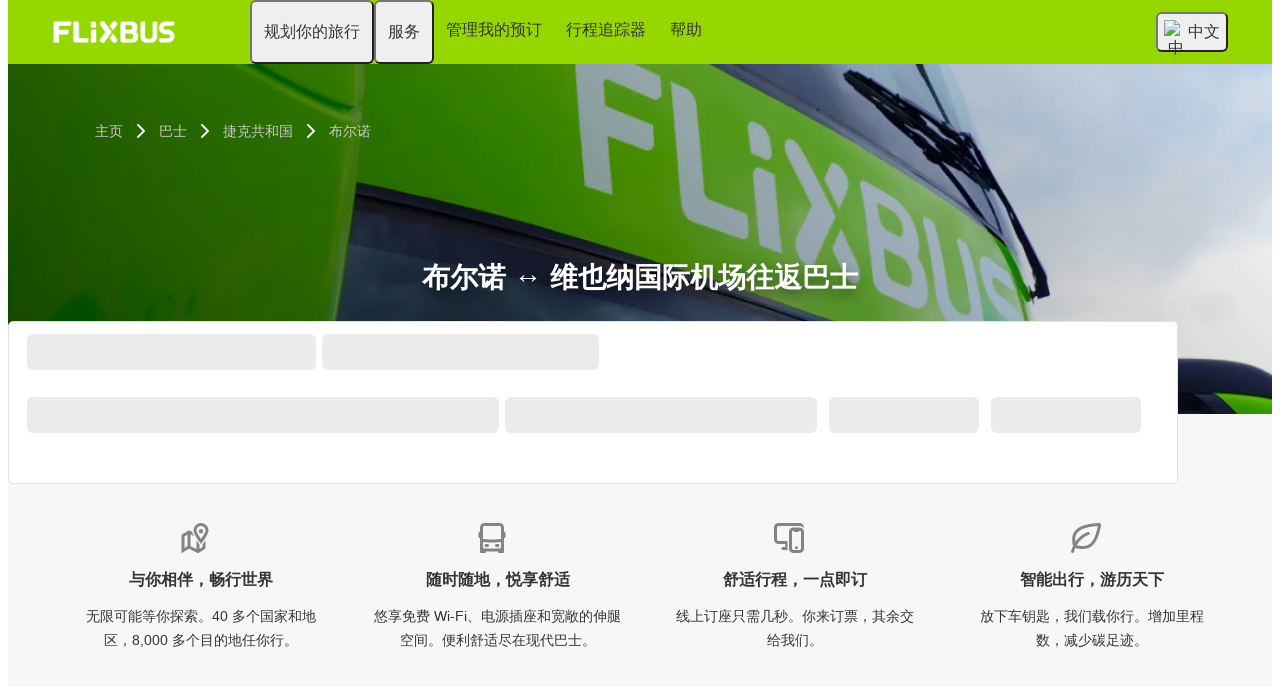

--- FILE ---
content_type: text/html; charset=UTF-8
request_url: https://zh-us.flixbus.com/bus-routes/bus-brno-vienna-airport
body_size: 14925
content:

    
    
    
    
    
    
    

    
<!DOCTYPE html>






<html lang='zh-us' class="flix-theme-default">

<head>
    
    <meta charset="utf-8"/>
    <meta name="viewport" content="width=device-width,minimum-scale=1"/>
    <meta name="theme-color" content="#73d700"/>


    <meta name="description" content="快来发现从布尔诺到维也纳机场 ✔ 安全在线支付 ✔ 车上提供免费 Wi-Fi 和电源插座 ✔ 提供电子车票 ✔ 包括托运和随身携带行李各一件 ✔ 立即预订巴士车票。"/>

    <meta name="robots" content="index,follow"/>

    <title>布尔诺 ↔ 维也纳国际机场往返巴士 | Flixbus</title>

    <link rel="preload" as="script" href="https://cdn-cf.cms.flixbus.com/drupal-assets/goflix-assets/static/bundles/js/abTestHandler.117d61.js"/>

    <script src="https://cdn-cf.cms.flixbus.com/drupal-assets/goflix-assets/static/bundles/js/abTestHandler.117d61.js"></script>

    <link rel="canonical" href="https://zh-us.flixbus.com/bus-routes/bus-brno-vienna-airport" />

    
      
        
          
            <link rel="alternate" hreflang="bs" href="https://www.flixbus.ba/autobuske-linije/brno-aerodzrom-bec"/>
          
        
      
        
          
            <link rel="alternate" hreflang="ca" href="https://www.flixbus.cat/ruta-bus/brno-viena-aeroport-de-viena"/>
          
        
      
        
          
            <link rel="alternate" hreflang="da" href="https://www.flixbus.dk/bus/brno-wien-lufthavn"/>
          
        
      
        
          
            <link rel="alternate" hreflang="de" href="https://www.flixbus.de/busverbindung/fernbus-bruenn-brno-wien-flughafen"/>
          
        
      
        
          
            <link rel="alternate" hreflang="de-at" href="https://www.flixbus.at/busverbindung/fernbus-bruenn-brno-wien-flughafen"/>
          
        
      
        
          
            <link rel="alternate" hreflang="de-ch" href="https://www.flixbus.ch/busverbindung/fernbus-bruenn-brno-wien-flughafen"/>
          
        
      
        
          
            <link rel="alternate" hreflang="et" href="https://www.flixbus.ee/bussiliinid/brno-viini-rahvusvaheline-lennujaam"/>
          
        
      
        
          
            <link rel="alternate" hreflang="en-us" href="https://www.flixbus.com/bus-routes/bus-brno-vienna-airport"/>
          
        
      
        
          
            <link rel="alternate" hreflang="en-gb" href="https://www.flixbus.co.uk/bus-routes/brno-vienna-airport"/>
          
        
      
        
          
            <link rel="alternate" hreflang="x-default" href="https://global.flixbus.com/bus-routes/bus-brno-vienna-airport"/>
          
        
      
        
          
            <link rel="alternate" hreflang="en-ca" href="https://www.flixbus.ca/bus-routes/brno-vienna-airport"/>
          
        
      
        
          
            <link rel="alternate" hreflang="en-in" href="https://www.flixbus.in/bus-routes/brno-vienna-airport"/>
          
        
      
        
          
            <link rel="alternate" hreflang="en-ie" href="https://www.flixbus.ie/bus-routes/brno-vienna-airport"/>
          
        
      
        
          
            <link rel="alternate" hreflang="en-au" href="https://www.flixbus.com.au/bus-routes/bus-brno-vienna-airport"/>
          
        
      
        
          
            <link rel="alternate" hreflang="es-es" href="https://www.flixbus.es/rutas/brno-viena-aeropuerto"/>
          
        
      
        
      
        
      
        
      
        
          
            <link rel="alternate" hreflang="fr" href="https://www.flixbus.fr/voyages-car/brno-aeroport-de-vienne"/>
          
        
      
        
          
            <link rel="alternate" hreflang="fr-be" href="https://fr.flixbus.be/voyages-car/brno-aeroport-de-vienne"/>
          
        
      
        
          
            <link rel="alternate" hreflang="fr-ch" href="https://fr.flixbus.ch/voyages-car/brno-aeroport-de-vienne"/>
          
        
      
        
      
        
          
            <link rel="alternate" hreflang="hr" href="https://www.flixbus.hr/autobusne-linije/brno-bec-zracna-luka"/>
          
        
      
        
          
            <link rel="alternate" hreflang="it" href="https://www.flixbus.it/tratte-autobus/brno-vienna-aeroporto"/>
          
        
      
        
          
            <link rel="alternate" hreflang="it-ch" href="https://it.flixbus.ch/tratte-autobus/brno-vienna-aeroporto"/>
          
        
      
        
          
            <link rel="alternate" hreflang="lv" href="https://www.flixbus.lv/autobusu-marsruti/brno-vines-starptautiska-lidosta"/>
          
        
      
        
          
            <link rel="alternate" hreflang="lt" href="https://www.flixbus.lt/autobusu-marsrutai/brno-tarptautinis-vienos-oro-uostas"/>
          
        
      
        
          
            <link rel="alternate" hreflang="hu" href="https://www.flixbus.hu/buszjaratok/brno-becs-repueloeter"/>
          
        
      
        
          
            <link rel="alternate" hreflang="nl" href="https://www.flixbus.nl/bus-reisplanner/bus-brno-wenen-luchthaven"/>
          
        
      
        
          
            <link rel="alternate" hreflang="nl-be" href="https://www.flixbus.be/bus-reisplanner/bus-brno-wenen-luchthaven"/>
          
        
      
        
          
            <link rel="alternate" hreflang="nb" href="https://www.flixbus.no/bussruter/brno-wien-internasjonale-lufthavn"/>
          
        
      
        
          
            <link rel="alternate" hreflang="pl" href="https://www.flixbus.pl/polaczenia-autobusowe/brno-port-lotniczy-wieden"/>
          
        
      
        
          
            <link rel="alternate" hreflang="pt-pt" href="https://www.flixbus.pt/percursos-autocarros/brno-viena-aeroporto"/>
          
        
      
        
          
            <link rel="alternate" hreflang="pt-br" href="https://www.flixbus.com.br/rotas-onibus/brno-viena-aeroporto"/>
          
        
      
        
          
            <link rel="alternate" hreflang="ro" href="https://www.flixbus.ro/curse/autocar-brno-viena-aeroport"/>
          
        
      
        
      
        
          
            <link rel="alternate" hreflang="sk" href="https://www.flixbus.sk/autobusove-spoje/brno-vieden-letisko"/>
          
        
      
        
          
            <link rel="alternate" hreflang="sl" href="https://www.flixbus.si/avtobusne-povezave/brno-dunaj-letalisce"/>
          
        
      
        
          
            <link rel="alternate" hreflang="sr" href="https://www.flixbus.rs/autobuske-linije/brno-bec-aerodrom"/>
          
        
      
        
      
        
          
            <link rel="alternate" hreflang="sv" href="https://www.flixbus.se/bussresor/brno-wien-flygplats-vie"/>
          
        
      
        
          
            <link rel="alternate" hreflang="tr" href="https://www.flixbus.com.tr/otobus-seferleri/brno-viyana-havalimani"/>
          
        
      
        
          
            <link rel="alternate" hreflang="cs" href="https://www.flixbus.cz/autobusove-spoje/autobus-brno-viden-letiste"/>
          
        
      
        
      
        
          
            <link rel="alternate" hreflang="bg" href="https://www.flixbus.bg/marshruti/barno-viena-letishte"/>
          
        
      
        
          
            <link rel="alternate" hreflang="mk" href="https://www.flixbus.mk/avtobuski-linii/brno-aerodrom-viena"/>
          
        
      
        
          
            <link rel="alternate" hreflang="uk" href="https://www.flixbus.ua/avtobusni-marshruty/brno-videnskyi-mizhnarodnyi-aeroport"/>
          
        
      
        
          
            <link rel="alternate" hreflang="zh-us" href="https://zh-us.flixbus.com/bus-routes/bus-brno-vienna-airport"/>
          
        
      
    

    
    <link
            rel="apple-touch-icon"
            type="image/png"
            sizes="57x57"
            href="https://cdn-cf.cms.flixbus.com/drupal-assets/favicon/flixbus/apple-icon-57x57.png"
    />
    
    <link
            rel="apple-touch-icon"
            type="image/png"
            sizes="60x60"
            href="https://cdn-cf.cms.flixbus.com/drupal-assets/favicon/flixbus/apple-icon-60x60.png"
    />
    
    <link
            rel="apple-touch-icon"
            type="image/png"
            sizes="72x72"
            href="https://cdn-cf.cms.flixbus.com/drupal-assets/favicon/flixbus/apple-icon-72x72.png"
    />
    
    <link
            rel="apple-touch-icon"
            type="image/png"
            sizes="76x76"
            href="https://cdn-cf.cms.flixbus.com/drupal-assets/favicon/flixbus/apple-icon-76x76.png"
    />
    
    <link
            rel="apple-touch-icon"
            type="image/png"
            sizes="114x114"
            href="https://cdn-cf.cms.flixbus.com/drupal-assets/favicon/flixbus/apple-icon-114x114.png"
    />
    
    <link
            rel="apple-touch-icon"
            type="image/png"
            sizes="120x120"
            href="https://cdn-cf.cms.flixbus.com/drupal-assets/favicon/flixbus/apple-icon-120x120.png"
    />
    
    <link
            rel="apple-touch-icon"
            type="image/png"
            sizes="144x144"
            href="https://cdn-cf.cms.flixbus.com/drupal-assets/favicon/flixbus/apple-icon-144x144.png"
    />
    
    <link
            rel="apple-touch-icon"
            type="image/png"
            sizes="152x152"
            href="https://cdn-cf.cms.flixbus.com/drupal-assets/favicon/flixbus/apple-icon-152x152.png"
    />
    
    <link
            rel="apple-touch-icon"
            type="image/png"
            sizes="180x180"
            href="https://cdn-cf.cms.flixbus.com/drupal-assets/favicon/flixbus/apple-icon-180x180.png"
    />
    
    <link
            rel="icon"
            type="image/png"
            sizes="192x192"
            href="https://cdn-cf.cms.flixbus.com/drupal-assets/favicon/flixbus/android-icon-192x192.png"
    />
    
    <link
            rel="icon"
            type="image/png"
            sizes="96x96"
            href="https://cdn-cf.cms.flixbus.com/drupal-assets/favicon/flixbus/favicon-96x96.png"
    />
    
    <link
            rel="icon"
            type="image/png"
            sizes="32x32"
            href="https://cdn-cf.cms.flixbus.com/drupal-assets/favicon/flixbus/favicon-32x32.png"
    />
    
    <link
            rel="icon"
            type="image/png"
            sizes="16x16"
            href="https://cdn-cf.cms.flixbus.com/drupal-assets/favicon/flixbus/favicon-16x16.png"
    />
    

    <link rel="preconnect" href="//honeycomb.flixbus.com/"/>
    <link rel="preload" as="style" href="https://honeycomb.flixbus.com/dist/15.3.3/css/honeycomb-fonts.css" crossorigin=""/>
    <link href="https://honeycomb.flixbus.com/dist/15.3.3/css/honeycomb-fonts.css" rel="stylesheet" type="text/css" crossorigin=""/>
    <link rel="stylesheet" href="https://cdn-cf.cms.flixbus.com/drupal-assets/goflix-assets/static/bundles/css/city_connection.53c517.css"/>
    <script src="https://cdn-cf.cms.flixbus.com/drupal-assets/goflix-assets/static/bundles/js/main.3c52c5.js"></script>

    
      <script src="/assets/uc/cc.js"></script>
    

    <script>
      const isUEFA =  false 
      const style = document.createElement('style');
      let cssToAppend = '';
      if (isUEFA) {
        cssToAppend += `
              .uefa-margin {
                padding-top: var(--flix-spacing-4);
              }
            `;
      }
      style.innerHTML = cssToAppend;
      document.head.appendChild(style);
    </script>

</head>
<body class="flix-main-wrapper">


















































































































<header class="flix-header flix-header--unfixed">
    <div class="flix-header__inner">

        <div class="flix-header-skip-links">
            <a class="flix-skip-link" href="#main-content">
                跳转至主要内容
            </a>
        </div>

        <div class="flix-header-brand ">
            <a class="flix-header-brand__link" href="/" onclick="emitMainNavigationClickEvent('Logo')" aria-label="flixbus home graphic logo link">
            <img class="flix-header-brand__img" alt="" src="https://cdn-cf.cms.flixbus.com/drupal-assets/logos/flixbus.png" />
            </a>
        </div>


        <nav class="flix-header-nav" aria-label="Main">
            <ul class="flix-header-nav__list">
                
                
                
                <li class="flix-header-nav__item">
                    <button type="button" class="flix-header-nav__link" data-dropdown="规划你的旅行"
                            data-event="hover">
                        <span class="flix-header-nav__text">规划你的旅行</span>
                    </button>
                    <ul id="规划你的旅行" class="flix-header-nav-subnav" hidden="">
                        
                        <li class="flix-header-nav-subnav__item">
                            <a class="flix-header-nav-subnav__link" href="/bus-routes"
                               onclick="emitMainNavigationClickEvent(&#34;线路地图&#34;)">
                                <span class="flix-header-nav-subnav__text">线路地图</span>
                            </a>
                        </li>
                        
                        <li class="flix-header-nav-subnav__item">
                            <a class="flix-header-nav-subnav__link" href="/bus"
                               onclick="emitMainNavigationClickEvent(&#34;所有巴士目的地&#34;)">
                                <span class="flix-header-nav-subnav__text">所有巴士目的地</span>
                            </a>
                        </li>
                        
                    </ul>
                </li>
                
                
                
                <li class="flix-header-nav__item">
                    <button type="button" class="flix-header-nav__link" data-dropdown="服务"
                            data-event="hover">
                        <span class="flix-header-nav__text">服务</span>
                    </button>
                    <ul id="服务" class="flix-header-nav-subnav" hidden="">
                        
                        <li class="flix-header-nav-subnav__item">
                            <a class="flix-header-nav-subnav__link" href="/service"
                               onclick="emitMainNavigationClickEvent(&#34;所有服务话题&#34;)">
                                <span class="flix-header-nav-subnav__text">所有服务话题</span>
                            </a>
                        </li>
                        
                        <li class="flix-header-nav-subnav__item">
                            <a class="flix-header-nav-subnav__link" href="/service/onboard-services"
                               onclick="emitMainNavigationClickEvent(&#34;车上服务&#34;)">
                                <span class="flix-header-nav-subnav__text">车上服务</span>
                            </a>
                        </li>
                        
                    </ul>
                </li>
                
                
                
                <li class="flix-header-nav__item">
                    <a class="flix-header-nav__link" href="https://shop.flixbus.com/rebooking/login?locale=zh_US"
                       onclick="emitMainNavigationClickEvent(&#34;管理我的预订&#34;)">
                        <span class="flix-header-nav__text">管理我的预订</span>
                    </a>
                </li>
                
                
                
                <li class="flix-header-nav__item">
                    <a class="flix-header-nav__link" href="/track"
                       onclick="emitMainNavigationClickEvent(&#34;行程追踪器&#34;)">
                        <span class="flix-header-nav__text">行程追踪器</span>
                    </a>
                </li>
                
                
                
                <li class="flix-header-nav__item">
                    <a class="flix-header-nav__link" href="https://help.flixbus.com/s/?language=zh_CN"
                       onclick="emitMainNavigationClickEvent(&#34;帮助&#34;)">
                        <span class="flix-header-nav__text">帮助</span>
                    </a>
                </li>
                
                
                
            </ul>
        </nav>

        <div class="flix-header-burger-menu">
            <button type="button" aria-label="Open main site navigation"
                    onclick="togglePanel()"
                    id="open-burger-menu-button"
                    class="flix-header-burger-menu__toggle flix-btn flix-btn--link flix-btn--square flix-btn--md"
                    aria-controls="menu-panel" aria-expanded="false"></button>
            <div id="menu-panel" class="flix-header-burger-menu__panel" hidden="">
                <button type="button" aria-label="Close main site navigation"
                        id="close-burger-menu-button"
                        class="flix-header-burger-menu__toggle flix-btn flix-btn--link flix-btn--square flix-btn--md"
                        aria-controls="menu-panel" onclick="togglePanel()" aria-expanded="true"></button>

                <nav class="flix-header-burger-menu__nav" aria-label="Main">
                    <ul class="flix-header-burger-menu__list">

                        
                        
                        
                        <li class="flix-header-burger-menu__item">
                            <button type="button" class="flix-header-burger-menu__link"
                                    data-dropdown="规划你的旅行_Mobile" data-event="click">
                                <span class="flix-header-burger-menu__text">规划你的旅行</span>
                            </button>
                            <ul id="规划你的旅行_Mobile" class="flix-header-burger-menu-subnav" hidden="">
                                
                                <li class="flix-header-burger-menu-subnav__item">
                                    <a class="flix-header-burger-menu-subnav__link" href="/bus-routes" onclick="emitMainNavigationClickEvent(&#34;线路地图&#34;)">
                                        <span class="flix-header-burger-menu__text">线路地图</span>
                                    </a>
                                </li>
                                
                                <li class="flix-header-burger-menu-subnav__item">
                                    <a class="flix-header-burger-menu-subnav__link" href="/bus" onclick="emitMainNavigationClickEvent(&#34;所有巴士目的地&#34;)">
                                        <span class="flix-header-burger-menu__text">所有巴士目的地</span>
                                    </a>
                                </li>
                                
                            </ul>
                        </li>
                        
                        
                        
                        <li class="flix-header-burger-menu__item">
                            <button type="button" class="flix-header-burger-menu__link"
                                    data-dropdown="服务_Mobile" data-event="click">
                                <span class="flix-header-burger-menu__text">服务</span>
                            </button>
                            <ul id="服务_Mobile" class="flix-header-burger-menu-subnav" hidden="">
                                
                                <li class="flix-header-burger-menu-subnav__item">
                                    <a class="flix-header-burger-menu-subnav__link" href="/service" onclick="emitMainNavigationClickEvent(&#34;所有服务话题&#34;)">
                                        <span class="flix-header-burger-menu__text">所有服务话题</span>
                                    </a>
                                </li>
                                
                                <li class="flix-header-burger-menu-subnav__item">
                                    <a class="flix-header-burger-menu-subnav__link" href="/service/onboard-services" onclick="emitMainNavigationClickEvent(&#34;车上服务&#34;)">
                                        <span class="flix-header-burger-menu__text">车上服务</span>
                                    </a>
                                </li>
                                
                            </ul>
                        </li>
                        
                        
                        
                        <li class="flix-header-burger-menu__item">
                            <a class="flix-header-burger-menu__link" href="https://shop.flixbus.com/rebooking/login?locale=zh_US"
                               onclick="emitMainNavigationClickEvent(&#34;管理我的预订&#34;)">
                                <span class="flix-header-burger-menu__text">管理我的预订</span>
                            </a>
                        </li>
                        
                        
                        
                        <li class="flix-header-burger-menu__item">
                            <a class="flix-header-burger-menu__link" href="/track"
                               onclick="emitMainNavigationClickEvent(&#34;行程追踪器&#34;)">
                                <span class="flix-header-burger-menu__text">行程追踪器</span>
                            </a>
                        </li>
                        
                        
                        
                        <li class="flix-header-burger-menu__item">
                            <a class="flix-header-burger-menu__link" href="https://help.flixbus.com/s/?language=zh_CN"
                               onclick="emitMainNavigationClickEvent(&#34;帮助&#34;)">
                                <span class="flix-header-burger-menu__text">帮助</span>
                            </a>
                        </li>
                        
                        
                        
                        <li class="flix-header-burger-menu__item" id="last-focus-mobile-nav">
                            <button type="button" class="flix-header-burger-menu__link flix-language-switcher__toggle" data-popup="language-selection-popup" data-firstfocusable="close-button" data-lastfocusable="last-focusable-item">
                                <img class="flix-language-switcher__flag" data-lazyload-src="https://cdn-cf.cms.flixbus.com/drupal-assets/flags/zh-us.min.svg" src="" alt="中文"/>
                                中文
                                <span class="flix-sr-only">Open language selection</span>
                            </button>
                        </li>

                    </ul>
                </nav>

            </div>
            <div onclick="togglePanel()" class="flix-header-burger-menu__overlay flix-overlay"></div>
        </div>


        <div class="flix-header-widgets">
            <div class="flix-language-switcher">
                <button type="button" class="flix-language-switcher__toggle" data-popup="language-selection-popup" data-firstfocusable="close-button" data-lastfocusable="last-focusable-item">
                    <img class="flix-language-switcher__flag" data-lazyload-src="https://cdn-cf.cms.flixbus.com/drupal-assets/flags/zh-us.min.svg" src="" alt="中文"/>
                    中文
                    <span class="flix-sr-only">Open language selection</span>
                </button>
            </div>
        </div>
    </div>
</header>


<div id="language-selection-popup" class="flix-language-switcher-popup" aria-label="Language selection" hidden="">
    <div class="flix-language-switcher-popup__body">
        <button type="button" id="close-button" aria-label="Close language selection" class="flix-language-switcher-popup__close flix-btn flix-btn--square flix-btn--sm flix-btn--link"></button>

        <section aria-labelledby="all-domains" class="flix-language-switcher-popup__region flix-language-switcher-popup__region--columns">
            <ul class="flix-language-switcher-popup__list">
                
                
                <li class="flix-language-switcher-popup__item">
                    <a class="flix-language-switcher-popup__link" id="" lang="bs" onclick="emitLanguageSwitcherClickEvent(&#34;bs&#34;)" href="//www.flixbus.ba/autobuske-linije/brno-aerodzrom-bec">
                        <img class="flix-language-switcher__flag" data-lazyload-src="https://cdn-cf.cms.flixbus.com/drupal-assets/flags/bs.min.svg" src="" alt="Bosanski"/>
                        Bosanski
                    </a>
                </li>
                
                
                
                <li class="flix-language-switcher-popup__item">
                    <a class="flix-language-switcher-popup__link" id="" lang="ca" onclick="emitLanguageSwitcherClickEvent(&#34;ca&#34;)" href="//www.flixbus.cat/ruta-bus/brno-viena-aeroport-de-viena">
                        <img class="flix-language-switcher__flag" data-lazyload-src="https://cdn-cf.cms.flixbus.com/drupal-assets/flags/ca.min.svg" src="" alt="Català"/>
                        Català
                    </a>
                </li>
                
                
                
                <li class="flix-language-switcher-popup__item">
                    <a class="flix-language-switcher-popup__link" id="" lang="da" onclick="emitLanguageSwitcherClickEvent(&#34;da&#34;)" href="//www.flixbus.dk/bus/brno-wien-lufthavn">
                        <img class="flix-language-switcher__flag" data-lazyload-src="https://cdn-cf.cms.flixbus.com/drupal-assets/flags/da.min.svg" src="" alt="Dansk"/>
                        Dansk
                    </a>
                </li>
                
                
                
                <li class="flix-language-switcher-popup__item">
                    <a class="flix-language-switcher-popup__link" id="" lang="de" onclick="emitLanguageSwitcherClickEvent(&#34;de&#34;)" href="//www.flixbus.de/busverbindung/fernbus-bruenn-brno-wien-flughafen">
                        <img class="flix-language-switcher__flag" data-lazyload-src="https://cdn-cf.cms.flixbus.com/drupal-assets/flags/de.min.svg" src="" alt="Deutsch"/>
                        Deutsch
                    </a>
                </li>
                
                
                
                <li class="flix-language-switcher-popup__item">
                    <a class="flix-language-switcher-popup__link" id="" lang="de-at" onclick="emitLanguageSwitcherClickEvent(&#34;de-at&#34;)" href="//www.flixbus.at/busverbindung/fernbus-bruenn-brno-wien-flughafen">
                        <img class="flix-language-switcher__flag" data-lazyload-src="https://cdn-cf.cms.flixbus.com/drupal-assets/flags/de-at.min.svg" src="" alt="Deutsch"/>
                        Deutsch
                    </a>
                </li>
                
                
                
                <li class="flix-language-switcher-popup__item">
                    <a class="flix-language-switcher-popup__link" id="" lang="de-ch" onclick="emitLanguageSwitcherClickEvent(&#34;de-ch&#34;)" href="//www.flixbus.ch/busverbindung/fernbus-bruenn-brno-wien-flughafen">
                        <img class="flix-language-switcher__flag" data-lazyload-src="https://cdn-cf.cms.flixbus.com/drupal-assets/flags/de-ch.min.svg" src="" alt="Deutsch"/>
                        Deutsch
                    </a>
                </li>
                
                
                
                <li class="flix-language-switcher-popup__item">
                    <a class="flix-language-switcher-popup__link" id="" lang="et" onclick="emitLanguageSwitcherClickEvent(&#34;et&#34;)" href="//www.flixbus.ee/bussiliinid/brno-viini-rahvusvaheline-lennujaam">
                        <img class="flix-language-switcher__flag" data-lazyload-src="https://cdn-cf.cms.flixbus.com/drupal-assets/flags/et.min.svg" src="" alt="Eesti"/>
                        Eesti
                    </a>
                </li>
                
                
                
                <li class="flix-language-switcher-popup__item">
                    <a class="flix-language-switcher-popup__link" id="" lang="en-us" onclick="emitLanguageSwitcherClickEvent(&#34;en-us&#34;)" href="//www.flixbus.com/bus-routes/bus-brno-vienna-airport">
                        <img class="flix-language-switcher__flag" data-lazyload-src="https://cdn-cf.cms.flixbus.com/drupal-assets/flags/en-us.min.svg" src="" alt="English"/>
                        English
                    </a>
                </li>
                
                
                
                <li class="flix-language-switcher-popup__item">
                    <a class="flix-language-switcher-popup__link" id="" lang="en-gb" onclick="emitLanguageSwitcherClickEvent(&#34;en-gb&#34;)" href="//www.flixbus.co.uk/bus-routes/brno-vienna-airport">
                        <img class="flix-language-switcher__flag" data-lazyload-src="https://cdn-cf.cms.flixbus.com/drupal-assets/flags/en-gb.min.svg" src="" alt="English"/>
                        English
                    </a>
                </li>
                
                
                
                <li class="flix-language-switcher-popup__item">
                    <a class="flix-language-switcher-popup__link" id="" lang="en" onclick="emitLanguageSwitcherClickEvent(&#34;en-gl&#34;)" href="//global.flixbus.com/bus-routes/bus-brno-vienna-airport">
                        <img class="flix-language-switcher__flag" data-lazyload-src="https://cdn-cf.cms.flixbus.com/drupal-assets/flags/en-gl.min.svg" src="" alt="English"/>
                        English
                    </a>
                </li>
                
                
                
                <li class="flix-language-switcher-popup__item">
                    <a class="flix-language-switcher-popup__link" id="" lang="en-ca" onclick="emitLanguageSwitcherClickEvent(&#34;en-ca&#34;)" href="//www.flixbus.ca/bus-routes/brno-vienna-airport">
                        <img class="flix-language-switcher__flag" data-lazyload-src="https://cdn-cf.cms.flixbus.com/drupal-assets/flags/en-ca.min.svg" src="" alt="English"/>
                        English
                    </a>
                </li>
                
                
                
                <li class="flix-language-switcher-popup__item">
                    <a class="flix-language-switcher-popup__link" id="" lang="en-in" onclick="emitLanguageSwitcherClickEvent(&#34;en-in&#34;)" href="//www.flixbus.in/bus-routes/brno-vienna-airport">
                        <img class="flix-language-switcher__flag" data-lazyload-src="https://cdn-cf.cms.flixbus.com/drupal-assets/flags/en-in.min.svg" src="" alt="English"/>
                        English
                    </a>
                </li>
                
                
                
                <li class="flix-language-switcher-popup__item">
                    <a class="flix-language-switcher-popup__link" id="" lang="en-ie" onclick="emitLanguageSwitcherClickEvent(&#34;en-ie&#34;)" href="//www.flixbus.ie/bus-routes/brno-vienna-airport">
                        <img class="flix-language-switcher__flag" data-lazyload-src="https://cdn-cf.cms.flixbus.com/drupal-assets/flags/en-ie.min.svg" src="" alt="English"/>
                        English
                    </a>
                </li>
                
                
                
                <li class="flix-language-switcher-popup__item">
                    <a class="flix-language-switcher-popup__link" id="" lang="en-au" onclick="emitLanguageSwitcherClickEvent(&#34;en-au&#34;)" href="//www.flixbus.com.au/bus-routes/bus-brno-vienna-airport">
                        <img class="flix-language-switcher__flag" data-lazyload-src="https://cdn-cf.cms.flixbus.com/drupal-assets/flags/en-au.min.svg" src="" alt="English"/>
                        English
                    </a>
                </li>
                
                
                
                <li class="flix-language-switcher-popup__item">
                    <a class="flix-language-switcher-popup__link" id="" lang="es-es" onclick="emitLanguageSwitcherClickEvent(&#34;es&#34;)" href="//www.flixbus.es/rutas/brno-viena-aeropuerto">
                        <img class="flix-language-switcher__flag" data-lazyload-src="https://cdn-cf.cms.flixbus.com/drupal-assets/flags/es.min.svg" src="" alt="Español"/>
                        Español
                    </a>
                </li>
                
                
                
                <li class="flix-language-switcher-popup__item">
                    <a class="flix-language-switcher-popup__link" id="" lang="es-us" onclick="emitLanguageSwitcherClickEvent(&#34;es-us&#34;)" href="//es-us.flixbus.com">
                        <img class="flix-language-switcher__flag" data-lazyload-src="https://cdn-cf.cms.flixbus.com/drupal-assets/flags/es-us.min.svg" src="" alt="Español"/>
                        Español
                    </a>
                </li>
                
                
                
                <li class="flix-language-switcher-popup__item">
                    <a class="flix-language-switcher-popup__link" id="" lang="es-cl" onclick="emitLanguageSwitcherClickEvent(&#34;es-cl&#34;)" href="//www.flixbus.cl">
                        <img class="flix-language-switcher__flag" data-lazyload-src="https://cdn-cf.cms.flixbus.com/drupal-assets/flags/es-cl.min.svg" src="" alt="Español"/>
                        Español
                    </a>
                </li>
                
                
                
                <li class="flix-language-switcher-popup__item">
                    <a class="flix-language-switcher-popup__link" id="" lang="es-mx" onclick="emitLanguageSwitcherClickEvent(&#34;es-mx&#34;)" href="//www.flix.com.mx">
                        <img class="flix-language-switcher__flag" data-lazyload-src="https://cdn-cf.cms.flixbus.com/drupal-assets/flags/es-mx.min.svg" src="" alt="Español"/>
                        Español
                    </a>
                </li>
                
                
                
                <li class="flix-language-switcher-popup__item">
                    <a class="flix-language-switcher-popup__link" id="" lang="fr" onclick="emitLanguageSwitcherClickEvent(&#34;fr&#34;)" href="//www.flixbus.fr/voyages-car/brno-aeroport-de-vienne">
                        <img class="flix-language-switcher__flag" data-lazyload-src="https://cdn-cf.cms.flixbus.com/drupal-assets/flags/fr.min.svg" src="" alt="Français"/>
                        Français
                    </a>
                </li>
                
                
                
                <li class="flix-language-switcher-popup__item">
                    <a class="flix-language-switcher-popup__link" id="" lang="fr-be" onclick="emitLanguageSwitcherClickEvent(&#34;fr-be&#34;)" href="//fr.flixbus.be/voyages-car/brno-aeroport-de-vienne">
                        <img class="flix-language-switcher__flag" data-lazyload-src="https://cdn-cf.cms.flixbus.com/drupal-assets/flags/fr-be.min.svg" src="" alt="Français"/>
                        Français
                    </a>
                </li>
                
                
                
                <li class="flix-language-switcher-popup__item">
                    <a class="flix-language-switcher-popup__link" id="" lang="fr-ch" onclick="emitLanguageSwitcherClickEvent(&#34;fr-ch&#34;)" href="//fr.flixbus.ch/voyages-car/brno-aeroport-de-vienne">
                        <img class="flix-language-switcher__flag" data-lazyload-src="https://cdn-cf.cms.flixbus.com/drupal-assets/flags/fr-ch.min.svg" src="" alt="Français"/>
                        Français
                    </a>
                </li>
                
                
                
                <li class="flix-language-switcher-popup__item">
                    <a class="flix-language-switcher-popup__link" id="" lang="fr-ca" onclick="emitLanguageSwitcherClickEvent(&#34;fr-ca&#34;)" href="//fr.flixbus.ca">
                        <img class="flix-language-switcher__flag" data-lazyload-src="https://cdn-cf.cms.flixbus.com/drupal-assets/flags/fr-ca.min.svg" src="" alt="Français"/>
                        Français
                    </a>
                </li>
                
                
                
                <li class="flix-language-switcher-popup__item">
                    <a class="flix-language-switcher-popup__link" id="" lang="hr" onclick="emitLanguageSwitcherClickEvent(&#34;hr&#34;)" href="//www.flixbus.hr/autobusne-linije/brno-bec-zracna-luka">
                        <img class="flix-language-switcher__flag" data-lazyload-src="https://cdn-cf.cms.flixbus.com/drupal-assets/flags/hr.min.svg" src="" alt="Hrvatski"/>
                        Hrvatski
                    </a>
                </li>
                
                
                
                <li class="flix-language-switcher-popup__item">
                    <a class="flix-language-switcher-popup__link" id="" lang="it" onclick="emitLanguageSwitcherClickEvent(&#34;it&#34;)" href="//www.flixbus.it/tratte-autobus/brno-vienna-aeroporto">
                        <img class="flix-language-switcher__flag" data-lazyload-src="https://cdn-cf.cms.flixbus.com/drupal-assets/flags/it.min.svg" src="" alt="Italiano"/>
                        Italiano
                    </a>
                </li>
                
                
                
                <li class="flix-language-switcher-popup__item">
                    <a class="flix-language-switcher-popup__link" id="" lang="it-ch" onclick="emitLanguageSwitcherClickEvent(&#34;it-ch&#34;)" href="//it.flixbus.ch/tratte-autobus/brno-vienna-aeroporto">
                        <img class="flix-language-switcher__flag" data-lazyload-src="https://cdn-cf.cms.flixbus.com/drupal-assets/flags/it-ch.min.svg" src="" alt="Italiano"/>
                        Italiano
                    </a>
                </li>
                
                
                
                <li class="flix-language-switcher-popup__item">
                    <a class="flix-language-switcher-popup__link" id="" lang="lv" onclick="emitLanguageSwitcherClickEvent(&#34;lv&#34;)" href="//www.flixbus.lv/autobusu-marsruti/brno-vines-starptautiska-lidosta">
                        <img class="flix-language-switcher__flag" data-lazyload-src="https://cdn-cf.cms.flixbus.com/drupal-assets/flags/lv.min.svg" src="" alt="Latviešu"/>
                        Latviešu
                    </a>
                </li>
                
                
                
                <li class="flix-language-switcher-popup__item">
                    <a class="flix-language-switcher-popup__link" id="" lang="lt" onclick="emitLanguageSwitcherClickEvent(&#34;lt&#34;)" href="//www.flixbus.lt/autobusu-marsrutai/brno-tarptautinis-vienos-oro-uostas">
                        <img class="flix-language-switcher__flag" data-lazyload-src="https://cdn-cf.cms.flixbus.com/drupal-assets/flags/lt.min.svg" src="" alt="Lietuvių"/>
                        Lietuvių
                    </a>
                </li>
                
                
                
                <li class="flix-language-switcher-popup__item">
                    <a class="flix-language-switcher-popup__link" id="" lang="hu" onclick="emitLanguageSwitcherClickEvent(&#34;hu&#34;)" href="//www.flixbus.hu/buszjaratok/brno-becs-repueloeter">
                        <img class="flix-language-switcher__flag" data-lazyload-src="https://cdn-cf.cms.flixbus.com/drupal-assets/flags/hu.min.svg" src="" alt="Magyar"/>
                        Magyar
                    </a>
                </li>
                
                
                
                <li class="flix-language-switcher-popup__item">
                    <a class="flix-language-switcher-popup__link" id="" lang="nl" onclick="emitLanguageSwitcherClickEvent(&#34;nl&#34;)" href="//www.flixbus.nl/bus-reisplanner/bus-brno-wenen-luchthaven">
                        <img class="flix-language-switcher__flag" data-lazyload-src="https://cdn-cf.cms.flixbus.com/drupal-assets/flags/nl.min.svg" src="" alt="Nederlands"/>
                        Nederlands
                    </a>
                </li>
                
                
                
                <li class="flix-language-switcher-popup__item">
                    <a class="flix-language-switcher-popup__link" id="" lang="nl-be" onclick="emitLanguageSwitcherClickEvent(&#34;nl-be&#34;)" href="//www.flixbus.be/bus-reisplanner/bus-brno-wenen-luchthaven">
                        <img class="flix-language-switcher__flag" data-lazyload-src="https://cdn-cf.cms.flixbus.com/drupal-assets/flags/nl-be.min.svg" src="" alt="Nederlands"/>
                        Nederlands
                    </a>
                </li>
                
                
                
                <li class="flix-language-switcher-popup__item">
                    <a class="flix-language-switcher-popup__link" id="" lang="nb" onclick="emitLanguageSwitcherClickEvent(&#34;nb&#34;)" href="//www.flixbus.no/bussruter/brno-wien-internasjonale-lufthavn">
                        <img class="flix-language-switcher__flag" data-lazyload-src="https://cdn-cf.cms.flixbus.com/drupal-assets/flags/nb.min.svg" src="" alt="Norsk (bokmål)"/>
                        Norsk (bokmål)
                    </a>
                </li>
                
                
                
                <li class="flix-language-switcher-popup__item">
                    <a class="flix-language-switcher-popup__link" id="" lang="pl" onclick="emitLanguageSwitcherClickEvent(&#34;pl&#34;)" href="//www.flixbus.pl/polaczenia-autobusowe/brno-port-lotniczy-wieden">
                        <img class="flix-language-switcher__flag" data-lazyload-src="https://cdn-cf.cms.flixbus.com/drupal-assets/flags/pl.min.svg" src="" alt="Polski"/>
                        Polski
                    </a>
                </li>
                
                
                
                <li class="flix-language-switcher-popup__item">
                    <a class="flix-language-switcher-popup__link" id="" lang="pt-pt" onclick="emitLanguageSwitcherClickEvent(&#34;pt-pt&#34;)" href="//www.flixbus.pt/percursos-autocarros/brno-viena-aeroporto">
                        <img class="flix-language-switcher__flag" data-lazyload-src="https://cdn-cf.cms.flixbus.com/drupal-assets/flags/pt-pt.min.svg" src="" alt="Português"/>
                        Português
                    </a>
                </li>
                
                
                
                <li class="flix-language-switcher-popup__item">
                    <a class="flix-language-switcher-popup__link" id="" lang="pt-br" onclick="emitLanguageSwitcherClickEvent(&#34;pt-br&#34;)" href="//www.flixbus.com.br/rotas-onibus/brno-viena-aeroporto">
                        <img class="flix-language-switcher__flag" data-lazyload-src="https://cdn-cf.cms.flixbus.com/drupal-assets/flags/pt-br.min.svg" src="" alt="Português"/>
                        Português
                    </a>
                </li>
                
                
                
                <li class="flix-language-switcher-popup__item">
                    <a class="flix-language-switcher-popup__link" id="" lang="ro" onclick="emitLanguageSwitcherClickEvent(&#34;ro&#34;)" href="//www.flixbus.ro/curse/autocar-brno-viena-aeroport">
                        <img class="flix-language-switcher__flag" data-lazyload-src="https://cdn-cf.cms.flixbus.com/drupal-assets/flags/ro.min.svg" src="" alt="Română"/>
                        Română
                    </a>
                </li>
                
                
                
                <li class="flix-language-switcher-popup__item">
                    <a class="flix-language-switcher-popup__link" id="" lang="sq" onclick="emitLanguageSwitcherClickEvent(&#34;sq&#34;)" href="//www.flixbus.al">
                        <img class="flix-language-switcher__flag" data-lazyload-src="https://cdn-cf.cms.flixbus.com/drupal-assets/flags/sq.min.svg" src="" alt="Shqip"/>
                        Shqip
                    </a>
                </li>
                
                
                
                <li class="flix-language-switcher-popup__item">
                    <a class="flix-language-switcher-popup__link" id="" lang="sk" onclick="emitLanguageSwitcherClickEvent(&#34;sk&#34;)" href="//www.flixbus.sk/autobusove-spoje/brno-vieden-letisko">
                        <img class="flix-language-switcher__flag" data-lazyload-src="https://cdn-cf.cms.flixbus.com/drupal-assets/flags/sk.min.svg" src="" alt="Slovenčina"/>
                        Slovenčina
                    </a>
                </li>
                
                
                
                <li class="flix-language-switcher-popup__item">
                    <a class="flix-language-switcher-popup__link" id="" lang="sl" onclick="emitLanguageSwitcherClickEvent(&#34;sl&#34;)" href="//www.flixbus.si/avtobusne-povezave/brno-dunaj-letalisce">
                        <img class="flix-language-switcher__flag" data-lazyload-src="https://cdn-cf.cms.flixbus.com/drupal-assets/flags/sl.min.svg" src="" alt="Slovenščina"/>
                        Slovenščina
                    </a>
                </li>
                
                
                
                <li class="flix-language-switcher-popup__item">
                    <a class="flix-language-switcher-popup__link" id="" lang="sr" onclick="emitLanguageSwitcherClickEvent(&#34;sr&#34;)" href="//www.flixbus.rs/autobuske-linije/brno-bec-aerodrom">
                        <img class="flix-language-switcher__flag" data-lazyload-src="https://cdn-cf.cms.flixbus.com/drupal-assets/flags/sr.min.svg" src="" alt="Srpski"/>
                        Srpski
                    </a>
                </li>
                
                
                
                <li class="flix-language-switcher-popup__item">
                    <a class="flix-language-switcher-popup__link" id="" lang="fi" onclick="emitLanguageSwitcherClickEvent(&#34;fi&#34;)" href="//www.flixbus.fi">
                        <img class="flix-language-switcher__flag" data-lazyload-src="https://cdn-cf.cms.flixbus.com/drupal-assets/flags/fi.min.svg" src="" alt="Suomi"/>
                        Suomi
                    </a>
                </li>
                
                
                
                <li class="flix-language-switcher-popup__item">
                    <a class="flix-language-switcher-popup__link" id="" lang="sv" onclick="emitLanguageSwitcherClickEvent(&#34;sv&#34;)" href="//www.flixbus.se/bussresor/brno-wien-flygplats-vie">
                        <img class="flix-language-switcher__flag" data-lazyload-src="https://cdn-cf.cms.flixbus.com/drupal-assets/flags/sv.min.svg" src="" alt="Svenska"/>
                        Svenska
                    </a>
                </li>
                
                
                
                <li class="flix-language-switcher-popup__item">
                    <a class="flix-language-switcher-popup__link" id="" lang="tr" onclick="emitLanguageSwitcherClickEvent(&#34;tr&#34;)" href="//www.flixbus.com.tr/otobus-seferleri/brno-viyana-havalimani">
                        <img class="flix-language-switcher__flag" data-lazyload-src="https://cdn-cf.cms.flixbus.com/drupal-assets/flags/tr.min.svg" src="" alt="Türkçe"/>
                        Türkçe
                    </a>
                </li>
                
                
                
                <li class="flix-language-switcher-popup__item">
                    <a class="flix-language-switcher-popup__link" id="" lang="cs" onclick="emitLanguageSwitcherClickEvent(&#34;cs&#34;)" href="//www.flixbus.cz/autobusove-spoje/autobus-brno-viden-letiste">
                        <img class="flix-language-switcher__flag" data-lazyload-src="https://cdn-cf.cms.flixbus.com/drupal-assets/flags/cs.min.svg" src="" alt="Čeština"/>
                        Čeština
                    </a>
                </li>
                
                
                
                <li class="flix-language-switcher-popup__item">
                    <a class="flix-language-switcher-popup__link" id="" lang="el" onclick="emitLanguageSwitcherClickEvent(&#34;el&#34;)" href="//www.flixbus.gr">
                        <img class="flix-language-switcher__flag" data-lazyload-src="https://cdn-cf.cms.flixbus.com/drupal-assets/flags/el.min.svg" src="" alt="Ελληνικά"/>
                        Ελληνικά
                    </a>
                </li>
                
                
                
                <li class="flix-language-switcher-popup__item">
                    <a class="flix-language-switcher-popup__link" id="" lang="bg" onclick="emitLanguageSwitcherClickEvent(&#34;bg&#34;)" href="//www.flixbus.bg/marshruti/barno-viena-letishte">
                        <img class="flix-language-switcher__flag" data-lazyload-src="https://cdn-cf.cms.flixbus.com/drupal-assets/flags/bg.min.svg" src="" alt="Български"/>
                        Български
                    </a>
                </li>
                
                
                
                <li class="flix-language-switcher-popup__item">
                    <a class="flix-language-switcher-popup__link" id="" lang="mk" onclick="emitLanguageSwitcherClickEvent(&#34;mk&#34;)" href="//www.flixbus.mk/avtobuski-linii/brno-aerodrom-viena">
                        <img class="flix-language-switcher__flag" data-lazyload-src="https://cdn-cf.cms.flixbus.com/drupal-assets/flags/mk.min.svg" src="" alt="Македонски"/>
                        Македонски
                    </a>
                </li>
                
                
                
                <li class="flix-language-switcher-popup__item">
                    <a class="flix-language-switcher-popup__link" id="" lang="uk" onclick="emitLanguageSwitcherClickEvent(&#34;uk&#34;)" href="//www.flixbus.ua/avtobusni-marshruty/brno-videnskyi-mizhnarodnyi-aeroport">
                        <img class="flix-language-switcher__flag" data-lazyload-src="https://cdn-cf.cms.flixbus.com/drupal-assets/flags/uk.min.svg" src="" alt="Українська"/>
                        Українська
                    </a>
                </li>
                
                
                
                <li class="flix-language-switcher-popup__item">
                    <a class="flix-language-switcher-popup__link" id="last-focusable-item" onclick="emitLanguageSwitcherClickEvent(&#34;zh-us&#34;)" href="//zh-us.flixbus.com/bus-routes/bus-brno-vienna-airport" aria-current="true">
                        <img class="flix-language-switcher__flag" data-lazyload-src="https://cdn-cf.cms.flixbus.com/drupal-assets/flags/zh-us.min.svg" src="" alt="中文"/>
                        中文
                    </a>
                </li>
                
                
            </ul>
        </section>
    </div>
    <div onclick="handleLangSwitcherClose()" class="flix-overlay"></div>
</div>




    <main id="main-content">
    <script>
      abTestHandler();
    </script>
    












<section class="city-connection-hero">
    


    
        

<script type="application/ld+json">
    {
        "@context": "https://schema.org",
        "@type": "BreadcrumbList",
        "itemListElement": [
            
            
            {
            "@type": "ListItem",
            "position":  1 ,
            "name": "主页",
            "item": "https://zh-us.flixbus.com/"
            },
            
            
            
            {
            "@type": "ListItem",
            "position":  2 ,
            "name": "巴士",
            "item": "https://zh-us.flixbus.com/bus"
            },
            
            
            
            {
            "@type": "ListItem",
            "position":  3 ,
            "name": "捷克共和国",
            "item": "https://zh-us.flixbus.com/bus/czech-republic"
            },
            
            
            
            {
            "@type": "ListItem",
            "position":  4 ,
            "name": "布尔诺",
            "item": "https://zh-us.flixbus.com/bus/brno"
            },
            
            
            
            {
            "@type": "ListItem",
            "position":  5 ,
            "name": "布尔诺 - 维也纳机场"
            }
            
            
        ]
    }
</script>

<div class="breadcrumbs flix-theme-dark">
    <div class="flix-page-container">
        <nav aria-label="Breadcrumb">
            <ol class="flix-breadcrumbs">
                
                
                
                <li class="flix-breadcrumbs__item breadcrumbs--item">
                    
                    <a class="flix-breadcrumbs__link breadcrumbs--link" title="主页" href="/">主页</a>
                    
                </li>
                
                <li class="flix-breadcrumbs__item breadcrumbs--item">
                    
                    <a class="flix-breadcrumbs__link breadcrumbs--link" title="巴士" href="/bus">巴士</a>
                    
                </li>
                
                <li class="flix-breadcrumbs__item breadcrumbs--item">
                    
                    <a class="flix-breadcrumbs__link breadcrumbs--link" title="捷克共和国" href="/bus/czech-republic">捷克共和国</a>
                    
                </li>
                
                <li class="flix-breadcrumbs__item breadcrumbs--item">
                    
                    <a class="flix-breadcrumbs__link breadcrumbs--link" title="布尔诺" href="/bus/brno">布尔诺</a>
                    
                </li>
                
            </ol>
        </nav>
    </div>
</div>

    

    <img
        src="https://cdn-cf.cms.flixbus.com/drupal-assets/2023-02/flixbus-lpg-hero_0.jpeg"
        srcset="https://cdn-cf.cms.flixbus.com/drupal-assets/styles/hero_image_600w/s3/2023-02/flixbus-lpg-hero_0.jpeg.webp 600w, https://cdn-cf.cms.flixbus.com/drupal-assets/styles/hero_image_1200w/s3/2023-02/flixbus-lpg-hero_0.jpeg.webp 1200w, https://cdn-cf.cms.flixbus.com/drupal-assets/styles/hero_image/s3/2023-02/flixbus-lpg-hero_0.jpeg.webp 1600w"
        sizes="100vw"
        class="city-connection-hero__image"
        alt=""
        loading="eager"
    />

    
        <div class="city-connection-hero__image-shadow"></div>
    

        
        <div class="city-connection-hero__container">
            <h1 class="flix-h1 flix-h1--space-flush city-connection-hero__title">
                布尔诺 ↔ 维也纳国际机场往返巴士
            </h1>
            
            <span class="city-connection-hero__subtitle">
                    $17.98 起
                </span>
            
        </div>
     
    
    

</section>


<div class="search-mask-container ">
    <div id="search-mask-placeholder" class="sm-placeholder-container  flix-grid">
        <div class="flix-col-12 flix-col-6-sm sm-placeholder-padding-0">
            <div class="flix-grid sm-placeholder-padding-0">
                <div class="flix-col-6 sm-placeholder-padding-0">
                    <span class="flix-skeleton flix-skeleton--h-lg"></span>
                </div>
                <div class="flix-col-6">
                    <span class="flix-skeleton flix-skeleton--h-lg"></span>
                </div>
            </div>
        </div>
        <div class="flix-col-12 flix-grid sm-placeholder-padding-0">
            <div class="flix-col-12 flix-col-5-xl sm-placeholder-padding-0">
                <span class="flix-skeleton flix-skeleton--h-lg"></span>
            </div>
            <div class="flix-grid flix-col-7-xl">
                <div class="flix-col-12 flix-col-4-sm flix-col-6-xl">
                    <span class="flix-skeleton flix-skeleton--h-lg"></span>
                </div>
                <div class="flix-col-12 flix-col-4-sm flix-col-3-xl">
                    <span class="flix-skeleton flix-skeleton--h-lg"></span>
                </div>
                <div class="flix-col-12 flix-col-4-sm flix-col-3-xl">
                    <span class="flix-skeleton flix-skeleton--h-lg"></span>
                </div>
                <div class="flix-col-12 flix-hidden-sm flix-hidden-md flix-hidden-lg flix-hidden-xl">
                    <span class="flix-skeleton flix-skeleton--h-lg"></span>
                </div>
            </div>
        </div>
    </div>
    <div id="search-mask-component"></div>
</div>

<script>
    window.addEventListener('load', function () {
        if (typeof injectSearchMask === 'function') {
            injectSearchMask("zh_US", "40e2c245-8646-11e6-9066-549f350fcb0c", "40df34e5-8646-11e6-9066-549f350fcb0c", "", "https:\/\/shop.flixbus.com", "flixbus");
        } else {
            console.error('injectSearchMask function is not available');
        }
    }, { passive: true });
</script>




    
    

<section class="usp-section">
    <div class="usp-container flix-page-container">
        <div class="flix-grid">
            
            <div class="flix-col-12 flix-col-6-sm flix-col-3-xl">
                <div class="usp-item">
                    <div class="usp-icon-container">
                        <flix-icon name="location" size="6" color="primary" aria-hidden="true"/>
                    </div>
                    <div class="usp-content">
                        <h2 class="flix-h4 usp-title">
                            与你相伴，畅行世界
                        </h2>
                        <div class="usp-text">
                            无限可能等你探索。40 多个国家和地区，8,000 多个目的地任你行。


                        </div>
                        
                    </div>
                </div>
            </div>
            
            <div class="flix-col-12 flix-col-6-sm flix-col-3-xl">
                <div class="usp-item">
                    <div class="usp-icon-container">
                        <flix-icon name="bus" size="6" color="primary" aria-hidden="true"/>
                    </div>
                    <div class="usp-content">
                        <h2 class="flix-h4 usp-title">
                            随时随地，悦享舒适
                        </h2>
                        <div class="usp-text">
                            悠享免费 Wi-Fi、电源插座和宽敞的伸腿空间。便利舒适尽在现代巴士。
                        </div>
                        
                    </div>
                </div>
            </div>
            
            <div class="flix-col-12 flix-col-6-sm flix-col-3-xl">
                <div class="usp-item">
                    <div class="usp-icon-container">
                        <flix-icon name="desktop-phone" size="6" color="primary" aria-hidden="true"/>
                    </div>
                    <div class="usp-content">
                        <h2 class="flix-h4 usp-title">
                            舒适行程，一点即订
                        </h2>
                        <div class="usp-text">
                            线上订座只需几秒。你来订票，其余交给我们。
                        </div>
                        
                    </div>
                </div>
            </div>
            
            <div class="flix-col-12 flix-col-6-sm flix-col-3-xl">
                <div class="usp-item">
                    <div class="usp-icon-container">
                        <flix-icon name="leaf" size="6" color="primary" aria-hidden="true"/>
                    </div>
                    <div class="usp-content">
                        <h2 class="flix-h4 usp-title">
                            智能出行，游历天下
                        </h2>
                        <div class="usp-text">
                            放下车钥匙，我们载你行。增加里程数，减少碳足迹。
                        </div>
                        
                    </div>
                </div>
            </div>
            
        </div>

    </div>
</section>


    
         







<div class="social-proof">
  <hr class="flix-divider social-proof__divider">
  <div class="social-proof__container flix-page-container">
    <p
      class="social-proof__text"
      data-main-string="2024 年，{numberOfPeople}人次的出游首选。"
      data-secondary-string="逾 9 千万"
    ></p>
    <div class="social-proof__logos">
      
        
        <img src="https://cdn-cf.cms.flixbus.com/drupal-assets/social-proof-logos/flixbus-greyscale-70.svg" alt="" class="social-proof__logo" data-logo-id="flixbus" />
        
      
        
        <img src="https://cdn-cf.cms.flixbus.com/drupal-assets/social-proof-logos/flixtrain-greyscale-70.svg" alt="" class="social-proof__logo" data-logo-id="flixtrain" />
        
      
        
        <img src="https://cdn-cf.cms.flixbus.com/drupal-assets/social-proof-logos/greyhound-greyscale-70.svg" alt="" class="social-proof__logo" data-logo-id="greyhound" />
        
      
        
        <img src="https://cdn-cf.cms.flixbus.com/drupal-assets/social-proof-logos/kamil-greyscale-70.svg" alt="" class="social-proof__logo" data-logo-id="kamil" />
        
      
    </div>
  </div>
</div>



        





















<section id="trip-overview" class="flix-page-container city-connection-trip-overview-container">
    <div class="city-connection-trip-overview-header">
        <h2 class="city-connection-trip-overview-title" section-title="section-title">满足你对行程的期待</h2>
        <div class="city-connection-trip-overview-subtitle">快速、省心又实惠的布尔诺到维也纳机场出行方案</div>
    </div>

    
    
    <div class="city-connection-trip-overview-cards city-connection-trip-overview-cards-row">
        
        
        
        
        <div
            class="city-connection-trip-overview-card ">
            <div class="city-connection-trip-overview-card-details">
                <div
                    class="city-connection-trip-overview-card-title-details  city-connection-trip-overview-card-title-details-nolink ">
                    
                    <h4 class="city-connection-trip-overview-card-subtitle">
                        行程平均用时
                    </h4>
                    <h1 class="city-connection-trip-overview-card-title">
                        2hr5mins
                    </h1>
                    
                </div>
                
            </div>
            <img class="city-connection-trip-overview-card-icon"
                    data-lazyload-src="https://cdn-cf.cms.flixbus.com/drupal-assets/illustrations/illustration-traveller.avif" alt="Card icon" />
        </div>
        
        
        
        <div
            class="city-connection-trip-overview-card ">
            <div class="city-connection-trip-overview-card-details">
                <div
                    class="city-connection-trip-overview-card-title-details  city-connection-trip-overview-card-title-details-nolink ">
                    
                    <h4 class="city-connection-trip-overview-card-subtitle">
                        平均距离
                    </h4>
                    <h1 class="city-connection-trip-overview-card-title">
                        149 km
                    </h1>
                    
                </div>
                
            </div>
            <img class="city-connection-trip-overview-card-icon"
                    data-lazyload-src="https://cdn-cf.cms.flixbus.com/drupal-assets/illustrations/illustration-distance.avif" alt="Card icon" />
        </div>
        
        
        
        
        
        
    </div>

    
    <div class="city-connection-trip-overview-cards">
        
        
        
        
        
        
        <div
            class="city-connection-trip-overview-card  city-connection-trip-overview-card-link ">
            <div class="city-connection-trip-overview-card-details">
                <div
                    class="city-connection-trip-overview-card-title-details ">
                    
                    <h4 class="city-connection-trip-overview-card-subtitle">
                        最实惠的行程票价
                    </h4>
                    <h1 class="city-connection-trip-overview-card-title">
                        低至 $17.98
                    </h1>
                    
                </div>
                
                <div class="city-connection-trip-overview-card-description">
                    
                    
                    <button type="button" class="flix-btn flix-btn--primary city-connection-trip-overview-card-btn" onclick="location.href='https:\/\/shop.flixbus.com\/search?departureCity=40e2c245-8646-11e6-9066-549f350fcb0c\u0026arrivalCity=40df34e5-8646-11e6-9066-549f350fcb0c\u0026sortBy=order_by.price.asc'">
                        查看价格
                    </button>
                </div>
                
            </div>
            <img class="city-connection-trip-overview-card-icon"
                    data-lazyload-src="https://cdn-cf.cms.flixbus.com/drupal-assets/illustrations/illustration-tickets.avif" alt="Card icon" />
        </div>
        
        
        
        <div
            class="city-connection-trip-overview-card  city-connection-trip-overview-card-link ">
            <div class="city-connection-trip-overview-card-details">
                <div
                    class="city-connection-trip-overview-card-title-details ">
                    
                    <h1 class="city-connection-trip-overview-card-title">
                        6
                    </h1>
                    <h4 class="city-connection-trip-overview-card-subtitle">
                        平均每日班次
                    </h4>
                    
                </div>
                
                <div class="city-connection-trip-overview-card-description">
                    
                    
                    <button type="button" class="flix-btn flix-btn--primary city-connection-trip-overview-card-btn" onclick="location.href='https:\/\/shop.flixbus.com\/search?departureCity=40e2c245-8646-11e6-9066-549f350fcb0c\u0026arrivalCity=40df34e5-8646-11e6-9066-549f350fcb0c'">
                        查看行程
                    </button>
                </div>
                
            </div>
            <img class="city-connection-trip-overview-card-icon"
                    data-lazyload-src="https://cdn-cf.cms.flixbus.com/drupal-assets/illustrations/illustration-bus.avif" alt="Card icon" />
        </div>
        
        
    </div>
    
</section>



<section id="usp-trip-overview">
    




<div class="carousel-overview-slides-container">
  <div class="carousel-overview-slides">
    
    <div class="carousel-overview-slide">
      
      



<div class="usp-trip-overview">
    <div class="flix-icon-frame usp-trip-overview-image">
        <flix-icon aria-hidden="true" name="lock" size="4"></flix-icon>
    </div>
    <div class="usp-trip-overview-title">安全付款 </div>
    <div class="usp-trip-overview-description"> 使用 Paypal、Google Pay、Visa 及国际信用卡支付 </div>

</div>


      
    </div>
    
    <div class="carousel-overview-slide">
      
      



<div class="usp-trip-overview">
    <div class="flix-icon-frame usp-trip-overview-image">
        <flix-icon aria-hidden="true" name="cart" size="4"></flix-icon>
    </div>
    <div class="usp-trip-overview-title">购票便捷 </div>
    <div class="usp-trip-overview-description"> 你可以在线购票，也可前往我们的应用程序或 Flixshop 购票 </div>

</div>


      
    </div>
    
    <div class="carousel-overview-slide">
      
      



<div class="usp-trip-overview">
    <div class="flix-icon-frame usp-trip-overview-image">
        <flix-icon aria-hidden="true" name="chat" size="4"></flix-icon>
    </div>
    <div class="usp-trip-overview-title">客户服务 </div>
    <div class="usp-trip-overview-description"> 从订票到出行，享受轻松无忧的支持服务 </div>

</div>


      
    </div>
    
  </div>
  <div class="carousel-overview-dots"></div>
</div>

<script>
  handleCarouselSlides( 2 );
</script>


</section>



    
    




    


<hr class="flix-divider"></hr>
<section class="page-content-wrapper flix-page-container">
    
        <h2 class="section-title">在本页</h2>
    
    <ul class="page-content-tags">
        
        
        
        <li>
            <a href="#stops-location" class="flix-tag" onclick="emitConnectionTocClickEvent('Stations')">
                <span class="flix-tag__text">巴士站点</span>
            </a>
        </li>
        
        
        
    </ul>
</section>

    <hr class="flix-divider">



    



    







    <section id="stops-location" class="flix-page-container city-connection-stops-container">
        <nav class="flix-nav-horizontal" data-tabs>
            <ul class="flix-nav-horizontal__items city-connection-stops-nav">
                <li class="flix-nav-horizontal__item">
                    <a class="flix-nav-horizontal__link" href="#first-city-content" aria-current="true"
                       onclick="emitConnectionStationTabClickEvent()">
                        布尔诺
                    </a>
                </li>
                <li class="flix-nav-horizontal__item">
                    <a class="flix-nav-horizontal__link" href="#second-city-content"
                       onclick="emitConnectionStationTabClickEvent()">
                        维也纳机场
                    </a>
                </li>
            </ul>
        </nav>
        <div class="city-connection-tab-content" data-tabs-content>
            <div id="first-city-content">
                

    
    
    


    <h2 class="section-title">在 XX 的巴士站点 布尔诺</h2>
    <div class="flix-text" style="display: flex">
        <flix-icon name="attention" size="4" aria-hidden="true"></flix-icon><span class="stops-location-info-message">请注意：你的车票将包含最新的地址信息。</span>
    </div>
    <div class="stops-location-content">
       <div class="stops-location-content-map " id="brno"></div>
        <div class="stops-location-content-stops" id="brno-accordions">

            
                <div class="flix-accordion" data-stop-id="11918" aria-expanded="false">
                    <h3 role="button" tabindex="0" class="flix-accordion__title stops-location-content-title" onclick="emitCityStationExpandAccordionClickEvent(&#34;connection&#34;)">
                        <span class="circle-primary"></span>
                        <span class="flix-space-1-right">
                            Brno (bus station Hotel Grand)
                        </span>
                        

                    </h3>

                    <div class="flix-accordion__content stops-location-content-accordion">
                        
                            (Brno,,Benešova tř.hotel GRAND) Benešova 603/2<br>
                        
                        
                        
                           602 00
                        

                        
                            布尔诺
                        
                        
                        <br>
                        捷克共和国
                        <p>
                            
                            <a class="flix-link" target="_blank"
                               href="https://www.google.com/maps/place/49.193410,16.614258">
                                在 Google 地图上查看此地址
                            </a>
                            
                        </p>

                        
                            <div class="flix-infobox">
                                <div class="flix-infobox__content">
                                    Bus stops 2a / 3 / 3a. In case of occupancy of these stops, FlixBus buses can use other stops operatively. More information here: www.bit.ly/anbrno
                                </div>
                            </div>
                        
                        
                        
                    </div>
                </div>
            
                <div class="flix-accordion" data-stop-id="10558" aria-expanded="false">
                    <h3 role="button" tabindex="0" class="flix-accordion__title stops-location-content-title" onclick="emitCityStationExpandAccordionClickEvent(&#34;connection&#34;)">
                        <span class="circle-primary"></span>
                        <span class="flix-space-1-right">
                            Brno (bus station Zvonařka)
                        </span>
                        

                    </h3>

                    <div class="flix-accordion__content stops-location-content-accordion">
                        
                            (Brno,,ÚAN Zvonařka) Zvonařka 411<br>
                        
                        
                        
                           60200
                        

                        
                            布尔诺
                        
                        
                        <br>
                        捷克共和国
                        <p>
                            
                            <a class="flix-link" target="_blank"
                               href="https://www.google.com/maps/place/49.185941,16.617166">
                                在 Google 地图上查看此地址
                            </a>
                            
                        </p>

                        
                        
                        
                    </div>
                </div>
            
                <div class="flix-accordion" data-stop-id="110553" aria-expanded="false">
                    <h3 role="button" tabindex="0" class="flix-accordion__title stops-location-content-title" onclick="emitCityStationExpandAccordionClickEvent(&#34;connection&#34;)">
                        <span class="circle-primary"></span>
                        <span class="flix-space-1-right">
                            Brno (IKEA OMV petrol station)
                        </span>
                        

                    </h3>

                    <div class="flix-accordion__content stops-location-content-accordion">
                        
                            D2, 1km vpravo, 619 00, Cehia<br>
                        
                        
                        
                           61900
                        

                        
                            布尔诺
                        
                        
                        <br>
                        捷克共和国
                        <p>
                            
                            <a class="flix-link" target="_blank"
                               href="https://www.google.com/maps/place/49.153389,16.629300">
                                在 Google 地图上查看此地址
                            </a>
                            
                        </p>

                        
                        
                        
                    </div>
                </div>
            
                <div class="flix-accordion" data-stop-id="69111" aria-expanded="false">
                    <h3 role="button" tabindex="0" class="flix-accordion__title stops-location-content-title" onclick="emitCityStationExpandAccordionClickEvent(&#34;connection&#34;)">
                        <span class="circle-primary"></span>
                        <span class="flix-space-1-right">
                            Brno (Centrul comercial Olimpia)
                        </span>
                        

                    </h3>

                    <div class="flix-accordion__content stops-location-content-accordion">
                        
                            Benzinăria OMV (Centrul comercial Olimpia), Skandinávská 128/2<br>
                        
                        
                        
                           61900
                        

                        
                            布尔诺
                        
                        
                        <br>
                        捷克共和国
                        <p>
                            
                            <a class="flix-link" target="_blank"
                               href="https://www.google.com/maps/place/49.155800,16.629300">
                                在 Google 地图上查看此地址
                            </a>
                            
                        </p>

                        
                        
                        
                    </div>
                </div>
            
        </div>
    </div>

            </div>
            <div style="display: none" id="second-city-content">
                

    
    
    


    <h2 class="section-title">在 XX 的巴士站点 维也纳机场</h2>
    <div class="flix-text" style="display: flex">
        <flix-icon name="attention" size="4" aria-hidden="true"></flix-icon><span class="stops-location-info-message">请注意：你的车票将包含最新的地址信息。</span>
    </div>
    <div class="stops-location-content">
       <div class="stops-location-content-map " id="wien-flughafen"></div>
        <div class="stops-location-content-stops" id="wien-flughafen-accordions">

            
                <div class="flix-accordion" data-stop-id="2605" aria-expanded="false">
                    <h3 role="button" tabindex="0" class="flix-accordion__title stops-location-content-title" onclick="emitCityStationExpandAccordionClickEvent(&#34;connection&#34;)">
                        <span class="circle-primary"></span>
                        <span class="flix-space-1-right">
                            Vienna International Airport
                        </span>
                        

                    </h3>

                    <div class="flix-accordion__content stops-location-content-accordion">
                        
                            Busstraße<br>
                        
                        
                        
                           1300
                        

                        
                            维也纳机场
                        
                        
                        <br>
                        澳大利亚
                        <p>
                            
                            <a class="flix-link" target="_blank"
                               href="https://www.google.com/maps/place/48.119972,16.563238">
                                在 Google 地图上查看此地址
                            </a>
                            
                        </p>

                        
                        
                        
                    </div>
                </div>
            
        </div>
    </div>

            </div>
        </div>
    </section>

    <script>
        const mapElement = document.querySelector("#stops-location");
        lazyInit(mapElement, function() {

            const maplibreStyle  = document.createElement("link");
            maplibreStyle.rel = "stylesheet";
            maplibreStyle.href = "https://unpkg.com/maplibre-gl@2.4.0/dist/maplibre-gl.css";
            maplibreStyle.crossOrigin = "";
            document.head.appendChild(maplibreStyle);

            const maplibreScript = document.createElement('script');
            maplibreScript.src = "https://unpkg.com/maplibre-gl@2.4.0/dist/maplibre-gl.js";
            maplibreScript.crossOrigin = "";
            maplibreScript.onload = function maplibreOnLoad() {
                try {
                    handleCityConnectionStopsLocation([{"Key":"11918","Name":"Brno (bus station Hotel Grand)","Zip":"602 00","Address":"(Brno,,Benešova tř.hotel GRAND) Benešova 603/2","AddressCity":"布尔诺","AllAddresses":["(Brno,,Benešova tř.hotel GRAND) Benešova 603/2"],"Lat":49.19341,"Lon":16.614258,"Active":0,"MapHref":"https://www.google.com/maps/place/49.193410,16.614258","Info":"Bus stops 2a / 3 / 3a. In case of occupancy of these stops, FlixBus buses can use other stops operatively. More information here: www.bit.ly/anbrno","Description":"","ActiveDescription":"","ActiveLat":0,"ActiveLon":0,"ActiveMapHref":"https://www.google.com/maps/place/0.000000,0.000000","StopType":"","PagePath":"","OfficeHours":null,"Phone":""},{"Key":"10558","Name":"Brno (bus station Zvonařka)","Zip":"60200","Address":"(Brno,,ÚAN Zvonařka) Zvonařka 411","AddressCity":"布尔诺","AllAddresses":["(Brno,,ÚAN Zvonařka) Zvonařka 411"],"Lat":49.185941,"Lon":16.617166,"Active":0,"MapHref":"https://www.google.com/maps/place/49.185941,16.617166","Info":"","Description":"","ActiveDescription":"","ActiveLat":0,"ActiveLon":0,"ActiveMapHref":"https://www.google.com/maps/place/0.000000,0.000000","StopType":"","PagePath":"","OfficeHours":null,"Phone":""},{"Key":"110553","Name":"Brno (IKEA OMV petrol station)","Zip":"61900","Address":"D2, 1km vpravo, 619 00, Cehia","AddressCity":"布尔诺","AllAddresses":["D2, 1km vpravo, 619 00, Cehia"],"Lat":49.15338862949885,"Lon":16.6293,"Active":0,"MapHref":"https://www.google.com/maps/place/49.153389,16.629300","Info":"","Description":"","ActiveDescription":"","ActiveLat":0,"ActiveLon":0,"ActiveMapHref":"https://www.google.com/maps/place/0.000000,0.000000","StopType":"","PagePath":"","OfficeHours":null,"Phone":""},{"Key":"69111","Name":"Brno (Centrul comercial Olimpia)","Zip":"61900","Address":"Benzinăria OMV (Centrul comercial Olimpia), Skandinávská 128/2","AddressCity":"布尔诺","AllAddresses":["Benzinăria OMV (Centrul comercial Olimpia), Skandinávská 128/2"],"Lat":49.1558,"Lon":16.6293,"Active":0,"MapHref":"https://www.google.com/maps/place/49.155800,16.629300","Info":"","Description":"","ActiveDescription":"","ActiveLat":0,"ActiveLon":0,"ActiveMapHref":"https://www.google.com/maps/place/0.000000,0.000000","StopType":"","PagePath":"","OfficeHours":null,"Phone":""}], [{"Key":"2605","Name":"Vienna International Airport","Zip":"1300","Address":"Busstraße","AddressCity":"维也纳机场","AllAddresses":["Busstraße"],"Lat":48.1199719,"Lon":16.5632378,"Active":0,"MapHref":"https://www.google.com/maps/place/48.119972,16.563238","Info":"","Description":"","ActiveDescription":"","ActiveLat":0,"ActiveLon":0,"ActiveMapHref":"https://www.google.com/maps/place/0.000000,0.000000","StopType":"","PagePath":"","OfficeHours":null,"Phone":""}], "brno", "wien-flughafen", "connection", "zh-us");
                } catch (e) {
                    console.debug("Error during stops map initialisation");
                }
            };
            document.head.appendChild(maplibreScript);
        });
    </script>



    













<section id="amenities">
  <div class="amenities-container amenities-container-flixbus flix-page-container">
    <div class="amenities-container-title">悦享优质车上服务</div>
    <div class="amenities-container-subtitle">多种选项供你选择，让你的行程更加舒适：</div>

    <div class="amenities-container-content">
      
      <div class="amenities-container-content-item">
        <img class="amenities-container-content-item-icon"
          data-lazyload-src="https://cdn-cf.cms.flixbus.com/drupal-assets/bus-amenities/flixbus/icon-wifi.avif"
          alt="wifi" />
        <div class="amenities-container-content-item-text">
          <div class="amenities-container-content-item-title"> 免费 Wi-Fi</div>
          <div class="amenities-container-content-item-description">旅行全程不断网</div>
        </div>
      </div>
      
      <div class="amenities-container-content-item">
        <img class="amenities-container-content-item-icon"
          data-lazyload-src="https://cdn-cf.cms.flixbus.com/drupal-assets/bus-amenities/flixbus/icon-socket.avif"
          alt="socket" />
        <div class="amenities-container-content-item-text">
          <div class="amenities-container-content-item-title"> 电源插座</div>
          <div class="amenities-container-content-item-description">乘车期间也能随时为设备充电</div>
        </div>
      </div>
      
      <div class="amenities-container-content-item">
        <img class="amenities-container-content-item-icon"
          data-lazyload-src="https://cdn-cf.cms.flixbus.com/drupal-assets/bus-amenities/flixbus/icon-seat.avif"
          alt="seat" />
        <div class="amenities-container-content-item-text">
          <div class="amenities-container-content-item-title"> 舒适座位</div>
          <div class="amenities-container-content-item-description">宽敞的腿部空间搭配靠背可调座位，让您享受舒适旅程</div>
        </div>
      </div>
      
      <div class="amenities-container-content-item">
        <img class="amenities-container-content-item-icon"
          data-lazyload-src="https://cdn-cf.cms.flixbus.com/drupal-assets/bus-amenities/flixbus/icon-luggage.avif"
          alt="luggage" />
        <div class="amenities-container-content-item-text">
          <div class="amenities-container-content-item-title"> 行李存放</div>
          <div class="amenities-container-content-item-description">提供可安全存放物品的空间</div>
        </div>
      </div>
      
      <div class="amenities-container-content-item">
        <img class="amenities-container-content-item-icon"
          data-lazyload-src="https://cdn-cf.cms.flixbus.com/drupal-assets/bus-amenities/flixbus/icon-toilet.avif"
          alt="toilet" />
        <div class="amenities-container-content-item-text">
          <div class="amenities-container-content-item-title"> 卫生间</div>
          <div class="amenities-container-content-item-description">每辆 FlixBus 上都配有卫生间，使用非常方便</div>
        </div>
      </div>
      
    </div>

    <div class="amenities-container-cta">
      <div class="amenities-container-cta-title">第一次使用我们的出行服务？</div>
      <a href="https://zh-us.flixbus.com/service"
        class="flix-btn flix-btn--primary flix-btn--md amenities-container-cta-btn amenities-container-cta-btn-flixbus"
        onclick="emitAmenitiesClickEvent()">
        <span> 详细了解我们的服务</span>
      </a>
    </div>

    <img class="amenities-container-bg "
      data-lazyload-src="https://cdn-cf.cms.flixbus.com/drupal-assets/bus-amenities/flixbus/illustration-flixbus.avif"
      alt="Amenities Hero Image" />
  </div>
</section>


    

<div role="link" tabindex="0" onclick="location.href='https:\/\/zh-us.flixbus.com\/bus-routes'"
    onkeydown="if(event.key==='Enter'||event.key===' '){event.preventDefault();location.href='https:\/\/zh-us.flixbus.com\/bus-routes'}"
    class="page-content-wrapper flix-page-container exploration-map-banner">
    





<div class="exploration-map-banner-content">
    <div class="exploration-map-banner-content-title">下一站去哪里？</div>
    <div class="exploration-map-banner-content-text">
        查看我们的旅行地图，畅游全球超过 8000 个目的地。
    </div>
    <div class="flix-btn flix-btn--primary flix-btn--lg exploration-map-banner-content-cta-button" onclick="emitExplorationMapBannerClickEvent()">
        <flix-icon name="map" solid="true" aria-hidden="true"></flix-icon>
        
        <span>查看地图</span>
    </div>
</div>


    






<div class="exploration-map-banner-image">
    <picture>
        
        <source media="(max-width: 767.98px)" srcset="
            https://cdn-cf.cms.flixbus.com/drupal-assets/exploration-map-banner/flixbus-mobile.avif 375w,
            https://cdn-cf.cms.flixbus.com/drupal-assets/exploration-map-banner/flixbus-mobile-large.avif 767w">
        
        
        <source media="(min-width: 768px) and (max-width: 1023.98px)" srcset="
            https://cdn-cf.cms.flixbus.com/drupal-assets/exploration-map-banner/flixbus-tablet.avif 398w,
            https://cdn-cf.cms.flixbus.com/drupal-assets/exploration-map-banner/flixbus-tablet-large.avif 1024w">
        
        
        <source media="(min-width: 1024px)" srcset="
            https://cdn-cf.cms.flixbus.com/drupal-assets/exploration-map-banner/flixbus-desktop.avif 724w,
            https://cdn-cf.cms.flixbus.com/drupal-assets/exploration-map-banner/flixbus-desktop-large.avif 1366w">
        
        <img data-lazyload-src="https://cdn-cf.cms.flixbus.com/drupal-assets/exploration-map-banner/flixbus-desktop.avif" alt="Vehicle passing through a city">
    </picture>
</div>


</div>

    


    


    



<section id="popular-routes" class="city-popular-routes-wrapper">
    <div class="flix-page-container">
        <h2 class="section-title">探索更多人气线路</h2>
        
        <nav class="flix-nav-horizontal city-popular-routes-nav" aria-label="Popular Routes">
            <ul class="flix-nav-horizontal__items city-popular-routes-nav-items">
                <li class="flix-nav-horizontal__item">
                    <button type="button" data-target="cities"
                            class="flix-nav-horizontal__link flix-nav-horizontal__link--active js-popular-routes-tab-item"
                            tabindex="0" aria-current="true">
                        <span class="flix-nav-horizontal__text flix-h3">布尔诺</span>
                    </button>
                </li>
                <li class="flix-nav-horizontal__item">
                    <button type="button" data-target="connections"
                            class="flix-nav-horizontal__link js-popular-routes-tab-item" tabindex="0">
                        <span class="flix-nav-horizontal__text flix-h3">维也纳机场</span>
                    </button>
                </li>
            </ul>
        </nav>
        <hr class="flix-divider city-popular-routes-divider">
        
        
        <ul class="city-popular-routes-content city-popular-routes-content--active js-popular-routes-city">
            
            <li>
                <a href="/bus-routes/bus-prague-brno" class="city-popular-routes-item">布拉格 - 布尔诺</a>
            </li>
            
            <li>
                <a href="/bus-routes/bus-brno-prague" class="city-popular-routes-item">布尔诺 - 布拉格</a>
            </li>
            
            <li>
                <a href="/bus-routes/bus-brno-vienna" class="city-popular-routes-item">布尔诺 - 维也纳</a>
            </li>
            
            <li>
                <a href="/bus-routes/bus-vienna-airport-brno" class="city-popular-routes-item">维也纳机场 - 布尔诺</a>
            </li>
            
            <li>
                <a href="/bus-routes/bus-vienna-brno" class="city-popular-routes-item">维也纳 - 布尔诺</a>
            </li>
            
            <li>
                <a href="/bus-routes/bus-brno-vienna-airport" class="city-popular-routes-item">布尔诺 - 维也纳机场</a>
            </li>
            
            <li>
                <a href="/bus-routes/bus-bratislava-brno" class="city-popular-routes-item">布拉迪斯拉发 - 布尔诺</a>
            </li>
            
            <li>
                <a href="/bus-routes/bus-brno-bratislava" class="city-popular-routes-item">布尔诺 - 布拉迪斯拉发</a>
            </li>
            
            <li>
                <a href="/bus-routes/bus-brno-budapest" class="city-popular-routes-item">布尔诺 - 布達佩斯</a>
            </li>
            
            <li>
                <a href="/bus-routes/bus-brno-krakow" class="city-popular-routes-item">布尔诺 - 克拉科夫</a>
            </li>
            
            <li>
                <a href="/bus-routes/bus-budapest-brno" class="city-popular-routes-item">布達佩斯 - 布尔诺</a>
            </li>
            
            <li>
                <a href="/bus-routes/bus-trencin-brno" class="city-popular-routes-item">特伦钦 - 布尔诺</a>
            </li>
            
            <li>
                <a href="/bus-routes/bus-krakow-brno" class="city-popular-routes-item">克拉科夫 - 布尔诺</a>
            </li>
            
            <li>
                <a href="/bus-routes/bus-brno-trencin" class="city-popular-routes-item">布尔诺 - 特伦钦</a>
            </li>
            
            <li>
                <a href="/bus-routes/bus-brno-berlin" class="city-popular-routes-item">布尔诺 - 柏林</a>
            </li>
            
            <li>
                <a href="/bus-routes/bus-berlin-brno" class="city-popular-routes-item">柏林 - 布尔诺</a>
            </li>
            
            <li>
                <a href="/bus-routes/bus-zlin-brno" class="city-popular-routes-item">兹林 - 布尔诺</a>
            </li>
            
            <li>
                <a href="/bus-routes/bus-brno-katowice" class="city-popular-routes-item">布尔诺 - 卡托维兹</a>
            </li>
            
            <li>
                <a href="/bus-routes/bus-brno-zlin" class="city-popular-routes-item">布尔诺 - 兹林</a>
            </li>
            
            <li>
                <a href="/bus-routes/bus-katowice-brno" class="city-popular-routes-item">卡托维兹 - 布尔诺</a>
            </li>
            
        </ul>
        
        
        
        <ul class="city-popular-routes-content js-popular-routes-connections">
            
                
                <li>
                    <a href="/bus-routes/bus-vienna-airport-bratislava" class="city-popular-routes-item">维也纳机场 - 布拉迪斯拉发</a>
                </li>
                
                <li>
                    <a href="/bus-routes/bus-bratislava-vienna-airport" class="city-popular-routes-item">布拉迪斯拉发 - 维也纳机场</a>
                </li>
                
                <li>
                    <a href="/bus-routes/bus-vienna-airport-graz" class="city-popular-routes-item">维也纳机场 - 格拉茨</a>
                </li>
                
                <li>
                    <a href="/bus-routes/bus-graz-vienna-airport" class="city-popular-routes-item">格拉茨 - 维也纳机场</a>
                </li>
                
                <li>
                    <a href="/bus-routes/bus-vienna-airport-brno" class="city-popular-routes-item">维也纳机场 - 布尔诺</a>
                </li>
                
                <li>
                    <a href="/bus-routes/bus-brno-vienna-airport" class="city-popular-routes-item">布尔诺 - 维也纳机场</a>
                </li>
                
                <li>
                    <a href="/bus-routes/bus-budapest-vienna-airport" class="city-popular-routes-item">布達佩斯 - 维也纳机场</a>
                </li>
                
                <li>
                    <a href="/bus-routes/bus-vienna-airport-budapest" class="city-popular-routes-item">维也纳机场 - 布達佩斯</a>
                </li>
                
                <li>
                    <a href="/bus-routes/bus-prague-vienna-airport" class="city-popular-routes-item">布拉格 - 维也纳机场</a>
                </li>
                
                <li>
                    <a href="/bus-routes/bus-vienna-airport-prague" class="city-popular-routes-item">维也纳机场 - 布拉格</a>
                </li>
                
                <li>
                    <a href="/bus-routes/bus-ostrava-vienna-airport" class="city-popular-routes-item">奥斯特拉瓦 - 维也纳机场</a>
                </li>
                
                <li>
                    <a href="/bus-routes/bus-maribor-vienna-airport" class="city-popular-routes-item">马里博尔 - 维也纳机场</a>
                </li>
                
                <li>
                    <a href="/bus-routes/bus-olomouc-vienna-airport" class="city-popular-routes-item">奥洛穆茨 - 维也纳机场</a>
                </li>
                
                <li>
                    <a href="/bus-routes/bus-vienna-airport-maribor" class="city-popular-routes-item">维也纳机场 - 马里博尔</a>
                </li>
                
                <li>
                    <a href="/bus-routes/bus-ljubljana-vienna-airport" class="city-popular-routes-item">卢布尔雅那 - 维也纳机场</a>
                </li>
                
                <li>
                    <a href="/bus-routes/bus-vienna-airport-ostrava" class="city-popular-routes-item">维也纳机场 - 奥斯特拉瓦</a>
                </li>
                
                <li>
                    <a href="/bus-routes/bus-trnava-sk-vienna-airport" class="city-popular-routes-item">特尔纳瓦(斯洛伐克) - 维也纳机场</a>
                </li>
                
                <li>
                    <a href="/bus-routes/bus-vienna-airport-pinggau" class="city-popular-routes-item">维也纳机场 - 平高</a>
                </li>
                
                <li>
                    <a href="/bus-routes/bus-vienna-airport-ljubljana" class="city-popular-routes-item">维也纳机场 - 卢布尔雅那</a>
                </li>
                
                <li>
                    <a href="/bus-routes/bus-vienna-airport-olomouc" class="city-popular-routes-item">维也纳机场 - 奥洛穆茨</a>
                </li>
                
            </ul>
            
    </div>
    <noscript>
        <style>
            .city-popular-routes-content {
                display: block;
            }
        </style>
    </noscript>
</section>
<script>
    handlePopularRoutes();
</script>


    















<script type="application/ld+json">
{
  "@context": "https://schema.org",
  "@type": "BusTrip",
  "name": "布尔诺 ↔ 维也纳国际机场往返巴士",
  "description": "快来发现从布尔诺到维也纳机场 ✔ 安全在线支付 ✔ 车上提供免费 Wi-Fi 和电源插座 ✔ 提供电子车票 ✔ 包括托运和随身携带行李各一件 ✔ 立即预订巴士车票。",
  "url": "https://zh-us.flixbus.com\/bus-routes\/bus-brno-vienna-airport",
  "provider": {
    "@type": "Organization",
    "name": "Flixbus",
    "url": "https://zh-us.flixbus.com",
    "logo": "https://cdn-cf.cms.flixbus.com/drupal-assets/logos/flixbus.png"
  },
  
  "departureBusStop": [
    
    
      
        
          
          {
            "@type": "BusStop",
            "name": "Brno (bus station Hotel Grand)",
            "address": {
              "@type": "PostalAddress",
              "streetAddress": "(Brno,,Benešova tř.hotel GRAND) Benešova 603\/2",
              "addressLocality": "布尔诺",
              "postalCode": "602 00",
              "addressRegion": "捷克共和国",
              "addressCountry": "捷克共和国"
            },
            "geo": {
              "@type": "GeoCoordinates",
              "latitude":  49.19341 ,
              "longitude":  16.614258 
            }
          }
        
          ,
          {
            "@type": "BusStop",
            "name": "Brno (bus station Zvonařka)",
            "address": {
              "@type": "PostalAddress",
              "streetAddress": "(Brno,,ÚAN Zvonařka) Zvonařka 411",
              "addressLocality": "布尔诺",
              "postalCode": "60200",
              "addressRegion": "捷克共和国",
              "addressCountry": "捷克共和国"
            },
            "geo": {
              "@type": "GeoCoordinates",
              "latitude":  49.185941 ,
              "longitude":  16.617166 
            }
          }
        
          ,
          {
            "@type": "BusStop",
            "name": "Brno (IKEA OMV petrol station)",
            "address": {
              "@type": "PostalAddress",
              "streetAddress": "D2, 1km vpravo, 619 00, Cehia",
              "addressLocality": "布尔诺",
              "postalCode": "61900",
              "addressRegion": "捷克共和国",
              "addressCountry": "捷克共和国"
            },
            "geo": {
              "@type": "GeoCoordinates",
              "latitude":  49.15338862949885 ,
              "longitude":  16.6293 
            }
          }
        
          ,
          {
            "@type": "BusStop",
            "name": "Brno (Centrul comercial Olimpia)",
            "address": {
              "@type": "PostalAddress",
              "streetAddress": "Benzinăria OMV (Centrul comercial Olimpia), Skandinávská 128\/2",
              "addressLocality": "布尔诺",
              "postalCode": "61900",
              "addressRegion": "捷克共和国",
              "addressCountry": "捷克共和国"
            },
            "geo": {
              "@type": "GeoCoordinates",
              "latitude":  49.1558 ,
              "longitude":  16.6293 
            }
          }
        
      
    
      
    
  ],
  "arrivalBusStop": [
    
    
      
    
      
        
          
          {
            "@type": "BusStop",
            "name": "Vienna International Airport",
            "address": {
              "@type": "PostalAddress",
              "streetAddress": "Busstraße",
              "addressLocality": "维也纳机场",
              "postalCode": "1300",
              "addressRegion": "澳大利亚",
              "addressCountry": "zh-us.flixbus.com"
            },
            "geo": {
              "@type": "GeoCoordinates",
              "latitude":  48.1199719 ,
              "longitude":  16.5632378 
            }
          }
        
      
    
  ]
}
</script>


    
        
<div class="page-content-wrapper flix-page-container app-push-banner">
    




<div class="app-push-banner-background">
    <picture>
        <source media="(max-width: 430px)" srcset="https://cdn-cf.cms.flixbus.com/drupal-assets/app-download-banner/app-download-background-mobile.avif" type="image/avif" />
        <source media="(max-width: 767px)" srcset="https://cdn-cf.cms.flixbus.com/drupal-assets/app-download-banner/app-download-background-mobile-large.avif" type="image/avif" />
        <source media="(max-width: 1199px)" srcset="https://cdn-cf.cms.flixbus.com/drupal-assets/app-download-banner/app-download-background-desktop.avif" type="image/avif" />
        <source media="(min-width: 1200px)" srcset="https://cdn-cf.cms.flixbus.com/drupal-assets/app-download-banner/app-download-background-desktop-large.avif" type="image/avif" />
        <img src="https://cdn-cf.cms.flixbus.com/drupal-assets/app-download-banner/app-download-background-desktop.avif" alt="Person using FlixBus app" class="app-push-banner-background-image">
    </picture>

    






    


<div class="toast-notification">
  <div>
    <img class="toast-notification-icon" aria-hidden="true" src="https://cdn-cf.cms.flixbus.com/drupal-assets/green-icons/icon-double-pin-large.avif"/>
  </div>
  <div class="toast-notification-text">
    <h4>准备出发！</h4>
    <p>巴士 将在 3 分钟内到达。</p>
  </div>
</div>


    




<div class="qr-code-component-container">
    <img src="[data-uri]">
    <div class="flix-text qr-code-text">
        扫码下载应用程序
    </div>
</div>


</div>

    






<div class="app-push-banner-content">
    <div class="flix-h1 app-push-banner-content-title">获取应用程序，畅享无忧旅程</div>
    <p class="app-push-banner-content-text">
        <span class="app-push-banner-content-text-one">通过推送通知获取实时更新，随时追踪你的行程进展。 </span>
        <span class="app-push-banner-content-text-two">一站式查看所有出行详细信息。</span>
    </p>
    <div class="app-push-banner-content-social-buttons">
        
        <a href="https://app.adjust.com/67gsoo_vdpzc0?adgroup=cn&amp;campaign=city_connection&amp;deep_link=flixbus%253A%252F%252Fbooking%253Futm_source%253Dcity_connection%2526utm_medium%253Dwebsite%2526utm_campaign%253Dcn.cn.%2526utm_content%253Dcn.flixbus&amp;fallback=https%3A%2F%2Fzh-us.flixbus.com%2Fservice%2Fbus-app">
            <img alt="android store img" data-lazyload-src="https://cdn-cf.cms.flixbus.com/drupal-assets/footer/googleplay.svg" src="" />
            <img alt="app store img" data-lazyload-src="https://cdn-cf.cms.flixbus.com/drupal-assets/footer/appstore.svg" src="" />
        </a>
        
    </div>
</div>


</div>

    
    



<div class="flix-page-container disclaimer-wrapper">
  <p class="flix-text disclaimer-text">
    车载服务视供应情况而定
  </p>
</div>

    
    
      
      
      <script type="application/ld+json">
        {
         "@context": "https://schema.org/",
         "@type": "Product",
         "name": "布尔诺 ↔ 维也纳国际机场往返巴士",
         "description": "快来发现从布尔诺到维也纳机场 ✔ 安全在线支付 ✔ 车上提供免费 Wi-Fi 和电源插座 ✔ 提供电子车票 ✔ 包括托运和随身携带行李各一件 ✔ 立即预订巴士车票。",
         "category": {
           "@type": "BusTrip",
           "name": "布尔诺 - 维也纳机场"
         },
         "brand": {
           "@type": "Brand",
           "name": "Flixbus"
         },
         "offers": {
           "@type": "AggregateOffer",
           "priceCurrency": "USD",
           "lowPrice": "17.98",
           "offerCount": 10
          }
        }
      </script>
    

    </main>
    
      <footer class="footer-container">
          





<div class="flix-page-container">
    <div class="footer-sizer footer-sizer--first">
        <div class="flix-grid">
            
            
            
            <div class="flix-col-12 flix-col-6-sm flix-col-3-xl">
                <div class="flix-footer-nav">
                    <h4 class="flix-h4 flix-footer-nav__title">巴士旅行</h4>
                    <ul class="flix-footer-nav__items">
                        
                        <li class="flix-footer-nav__item">
                            <a class="flix-footer-nav__link "
                                href="/bus"
                                onclick="emitFooterNavigationClickEvent(&#34;所有巴士目的地&#34;, 'Regular')">
                                所有巴士目的地
                                
                            </a>

                        </li>

                        
                        <li class="flix-footer-nav__item">
                            <a class="flix-footer-nav__link "
                                href="/bus-routes"
                                onclick="emitFooterNavigationClickEvent(&#34;线路地图&#34;, 'Regular')">
                                线路地图
                                
                            </a>

                        </li>

                        
                        <li class="flix-footer-nav__item">
                            <a class="flix-footer-nav__link "
                                href="/overnight-bus"
                                onclick="emitFooterNavigationClickEvent(&#34;通宵巴士&#34;, 'Regular')">
                                通宵巴士
                                
                            </a>

                        </li>

                        
                        <li class="flix-footer-nav__item">
                            <a class="flix-footer-nav__link "
                                href="https://zh-us.flixbus.com/service/bus-app"
                                onclick="emitFooterNavigationClickEvent(&#34;获取应用程序&#34;, 'Regular')">
                                获取应用程序
                                
                            </a>

                        </li>

                        
                    </ul>
                </div>
            </div>
            
            <div class="flix-col-12 flix-col-6-sm flix-col-3-xl">
                <div class="flix-footer-nav">
                    <h4 class="flix-h4 flix-footer-nav__title">FlixBus</h4>
                    <ul class="flix-footer-nav__items">
                        
                        <li class="flix-footer-nav__item">
                            <a class="flix-footer-nav__link "
                                href="/company/about-us"
                                onclick="emitFooterNavigationClickEvent(&#34;关于 Flix&#34;, 'Regular')">
                                关于 Flix
                                
                            </a>

                        </li>

                        
                        <li class="flix-footer-nav__item">
                            <a class="flix-footer-nav__link "
                                href="https://flix.careers"
                                onclick="emitFooterNavigationClickEvent(&#34;工作机会&#34;, 'Regular')">
                                工作机会
                                
                            </a>

                        </li>

                        
                        <li class="flix-footer-nav__item">
                            <a class="flix-footer-nav__link "
                                href="/general-terms-business-and-booking-conditions"
                                onclick="emitFooterNavigationClickEvent(&#34;业务和预订的一般条件&#34;, 'Regular')">
                                业务和预订的一般条件
                                
                            </a>

                        </li>

                        
                        <li class="flix-footer-nav__item">
                            <a class="flix-footer-nav__link "
                                href="/terms-and-conditions-of-service"
                                onclick="emitFooterNavigationClickEvent(&#34;一般运输条件&#34;, 'Regular')">
                                一般运输条件
                                
                            </a>

                        </li>

                        
                    </ul>
                </div>
            </div>
            
            <div class="flix-col-12 flix-col-6-sm flix-col-3-xl">
                <div class="flix-footer-nav">
                    <h4 class="flix-h4 flix-footer-nav__title">客户服务</h4>
                    <ul class="flix-footer-nav__items">
                        
                        <li class="flix-footer-nav__item">
                            <a class="flix-footer-nav__link "
                                href="/service"
                                onclick="emitFooterNavigationClickEvent(&#34;服务&#34;, 'Regular')">
                                服务
                                
                            </a>

                        </li>

                        
                        <li class="flix-footer-nav__item">
                            <a class="flix-footer-nav__link "
                                href="/service/baggage"
                                onclick="emitFooterNavigationClickEvent(&#34;行李&#34;, 'Regular')">
                                行李
                                
                            </a>

                        </li>

                        
                        <li class="flix-footer-nav__item">
                            <a class="flix-footer-nav__link "
                                href="/service/onboard-services"
                                onclick="emitFooterNavigationClickEvent(&#34;车上服务&#34;, 'Regular')">
                                车上服务
                                
                            </a>

                        </li>

                        
                        <li class="flix-footer-nav__item">
                            <a class="flix-footer-nav__link "
                                href="/service/change-cancel-a-booking"
                                onclick="emitFooterNavigationClickEvent(&#34;管理我的预订&#34;, 'Regular')">
                                管理我的预订
                                
                            </a>

                        </li>

                        
                        <li class="flix-footer-nav__item">
                            <a class="flix-footer-nav__link "
                                href="/service/ticket-sales-points"
                                onclick="emitFooterNavigationClickEvent(&#34;车票销售点&#34;, 'Regular')">
                                车票销售点
                                
                            </a>

                        </li>

                        
                        <li class="flix-footer-nav__item">
                            <a class="flix-footer-nav__link "
                                href="https://shop.flixbus.com/user/agency-login?_locale=zh_US"
                                onclick="emitFooterNavigationClickEvent(&#34;合作伙伴的登录&#34;, 'Regular')">
                                合作伙伴的登录
                                
                            </a>

                        </li>

                        
                    </ul>
                </div>
            </div>
            
            
        </div>
    </div>
</div>

<script defer>
    handleFooterNav();
</script>


          





<div class="flix-page-container">
    <div class="footer-sizer">
        <div class="flix-grid footer-social">
            <div>
                <h4 class="flix-h4 footer-social-title">
                    
                    Flix App
                    
                </h4>
                <div class="footer-social-apps">
                    
                        <a href="https://app.adjust.com/67gsoo_vdpzc0?campaign=Footer&amp;adgroup=CN&amp;deep_link=flixbus%3A%2F%2Fbooking%3Fwt_mc%3Downed.cn.FlixBus.website.footer.footer.footer.ad&amp;fallback=https%3A%2F%2Fzh-us.flixbus.com%2Fservice%2Fbus-app" onclick="emitFooterNavigationClickEvent('app', 'Social')">
                            <img
                                    width="120"
                                    height="33"
                                    alt="android store img"
                                    data-lazyload-src="https://cdn-cf.cms.flixbus.com/drupal-assets/footer/googleplay.svg"
                                    src=""
                            />
                            <img
                                    width="120"
                                    height="33"
                                    alt="app store img"
                                    data-lazyload-src="https://cdn-cf.cms.flixbus.com/drupal-assets/footer/appstore.svg"
                                    src=""
                            />
                        </a>
                    
                </div>
            </div>
            <div class="footer-social-right-container">
                <h4 class="flix-h4 footer-social-title">Flix 社交媒体</h4>
                <ul class="footer-social-icons">
                    
                        <li>
                            <a target="_blank" rel="noopener noreferrer"
                            href="https://www.facebook.com/FlixBus"
                            onclick="emitFooterNavigationClickEvent('facebook', 'Social')">
                            <flix-icon name="facebook" color="primary-content" size="5" class="footer-social-image"></flix-icon>
                            </a>
                        </li>
                    

                    
                        <li>
                            <a target="_blank" rel="noopener noreferrer"
                            href="https://www.instagram.com/flixbus"
                            onclick="emitFooterNavigationClickEvent('instagram', 'Social')">
                            <flix-icon name="insta" color="primary-content" size="5" class="footer-social-image"></flix-icon>
                            </a>
                        </li>
                    

                    
                        <li>
                            <a target="_blank" rel="noopener noreferrer"
                            href="http://www.youtube.com/user/EinfachBusfahren?feature=watch"
                            onclick="emitFooterNavigationClickEvent('youtube', 'Social')">
                            <flix-icon name="youtube" color="primary-content" size="5" class="footer-social-image"></flix-icon>
                            </a>
                        </li>
                    

                    
                        <li>
                            <a target="_blank" rel="noopener noreferrer"
                            href="https://de.linkedin.com/company/flixbus"
                            onclick="emitFooterNavigationClickEvent('linkedin', 'Social')">
                            <flix-icon name="linkedin" color="primary-content" size="5" class="footer-social-image"></flix-icon>
                            </a>
                        </li>
                    

                    
                        <li>
                            <a target="_blank" rel="noopener noreferrer"
                            href="https://twitter.com/FlixBus"
                            onclick="emitFooterNavigationClickEvent('twitter', 'Social')">
                            <flix-icon name="x" color="primary-content" size="5" class="footer-social-image"></flix-icon>
                            </a>
                        </li>
                    

                    
                        <li>
                            <a target="_blank" rel="noopener noreferrer"
                            href="https://www.tiktok.com/@flixbus"
                            onclick="emitFooterNavigationClickEvent('tiktok', 'Social')">
                            <flix-icon name="tik-tok" color="primary-content" size="5" class="footer-social-image"></flix-icon>
                            </a>
                        </li>
                    

                    

                    
                </ul>
            </div>
        </div>
    </div>
</div>


          





<div class="flix-page-container">
    <hr class="flix-divider"/>
    <div class=" footer-sizer">
        <div class="flix-grid">
            <div class="flix-col-12">
                <div class="footer-legal-links">
                    <div class="footer-legal-privacy">
                        
                        
                        
                        <a rel="noopener noreferrer" href="https://shop.flixbus.com/user/agency-login?_locale=zh_US"
                           class="footer-legal-link" onclick="emitFooterNavigationClickEvent(&#34;合作伙伴的登录&#34;, 'Legal')">
                            合作伙伴的登录
                        </a>
                        
                        
                        
                        <a rel="noopener noreferrer" href="/legal"
                           class="footer-legal-link" onclick="emitFooterNavigationClickEvent(&#34;法律&#34;, 'Legal')">
                            法律
                        </a>
                        
                        
                        
                        <a rel="noopener noreferrer" href="/privacy-policy"
                           class="footer-legal-link" onclick="emitFooterNavigationClickEvent(&#34;隐私政策&#34;, 'Legal')">
                            隐私政策
                        </a>
                        
                        
                        
                        <a rel="noopener noreferrer" href="/photo-credits"
                           class="footer-legal-link" onclick="emitFooterNavigationClickEvent(&#34;照片来源&#34;, 'Legal')">
                            照片来源
                        </a>
                        
                        
                        
                        <a rel="noopener noreferrer" href="/digital-accessibility-statement"
                           class="footer-legal-link" onclick="emitFooterNavigationClickEvent(&#34;无障碍服务声明&#34;, 'Legal')">
                            无障碍服务声明
                        </a>
                        
                        
                        
                        <a tabindex="0" onclick="handleConsentSettingsClick(&#34;更改 Cookie 设置&#34;)"
                           class="footer-legal-link footer-ccpa-consent-container" >
                           <img
                            width="29"
                            height="14"
                            alt="footer-ccpa-icon"
                            style="margin-right: 2px"
                            data-lazyload-src="https://cdn-cf.cms.flixbus.com/drupal-assets/footer/ccpa.png"
                            src=""
                            />
                            更改 Cookie 设置
                        </a>
                        
                        
                        
                    </div>
                    <div class="footer-legal-copyright">
                        © 2025 FlixBus Inc
                    </div>
                </div>

            </div>
        </div>
    </div>
</div>

<script>
    function handleConsentSettingsClick(itemName) {
        UC_UI.showSecondLayer();
        emitFooterNavigationClickEvent(itemName, 'Legal');
    }
</script>


      </footer>

    

<script src="https://honeycomb.flixbus.com/dist/15.3.3/js/classToggler.js"></script>
<script src="https://honeycomb.flixbus.com/dist/15.3.3/js/dropdown.js"></script>
<script src="https://honeycomb.flixbus.com/dist/15.3.3/js/popup.js"></script>
<script>
    document.addEventListener("DOMContentLoaded", function() {
        dropdown.init();
        popup.init();
    });
</script>


<script nomodule src="https://honeycomb.flixbus.com/dist/15.3.3/js/accordion.js"></script>
<script nomodule >
    accordion.init();
</script>

<script>
    classToggler.init();
    tabNav.init();
    document.querySelectorAll("img[data-lazyload]").forEach((img) => {
        lazyInit(img, () => {
            img.srcset = img.dataset.lazyload;
        });
    });
    document.querySelectorAll("img[data-lazyload-src]").forEach((img) => {
        lazyInit(img, () => {
            img.src = img.dataset.lazyloadSrc;
        });
    });
</script>

 

    <script type="text/javascript">
        var dataLayer = dataLayer || [];
        dataLayer.push(
            { "content_group": "Connection Landing Page" }
        );
    </script>




<script defer>
    const dataDogScript = document.createElement('script');
    dataDogScript.src = "https://www.datadoghq-browser-agent.com/eu1/v5/datadog-rum.js";
    dataDogScript.type = "text/javascript";
    dataDogScript.onload = function dataDogOnLoad() {
        try {
            window.DD_RUM &&
            window.DD_RUM.init({
                site: 'datadoghq.eu',
                applicationId: '8ffd3389-3ce1-4b9f-b1f5-4f6604a27a7e',
                clientToken: 'pub6395d5bd2f2b5751fdf3784e50845d1b',
                service: 'fxt.webc.cms.goflix',
                sessionSampleRate: 7,
                version: 'goflix.flixbus-v1.8.8',
                env: 'prod',
                trackSessionAcrossSubdomains: true,
                useSecureSessionCookie: true,
                useCrossSiteSessionCookie: true,
                allowFallbackToLocalStorage: true,
                sessionReplaySampleRate: 3,
                startSessionReplayRecordingManually: true,
                enableExperimentalFeatures: ["feature_flags"],
                trackUserInteractions: true,
                trackResources: true,
                trackLongTasks: true,
                defaultPrivacyLevel: 'mask-user-input',
            });
        } catch (e) {
            console.debug("Error during data dog initialisation");
        }
    };
    document.head.appendChild(dataDogScript);
</script>


<script defer async src="//pulse.cro.flixbus.com/static/pulse.js"></script>
<script defer async type="module" src="https://honeycomb-icons.hive.flixbus.com/9.0.0/flix-icons/flix-icons.esm.js"></script>
<script defer async type="nomodule" src="https://honeycomb-icons.hive.flixbus.com/9.0.0/flix-icons/flix-icons.js"></script>


<script>
document.addEventListener("DOMContentLoaded", (event) => {
    if (window.location.pathname == '/fernbusterminal-hannover' || window.location.pathname == '/bus-terminal-hanover') {
        fetch("https://hannover-timetable-gbx-stations-public.ew1p1.k8s.flix.tech/").then((response) => {
            response.text().then((html) => {
                console.debug(html);
                const part = html.replace(/.*<body>(.*)<\/body>.*/is, '$1');
                console.debug(part);
                if (part) {
                    const elem = document.createElement('div');
                    elem.innerHTML = part;
                    const referenceNode = document.querySelector("img.basic-page-header-image");
                    referenceNode.parentNode.insertBefore(elem, referenceNode.nextSibling);
                }
            });

        });
    }
});
</script>
</body>
</html>

